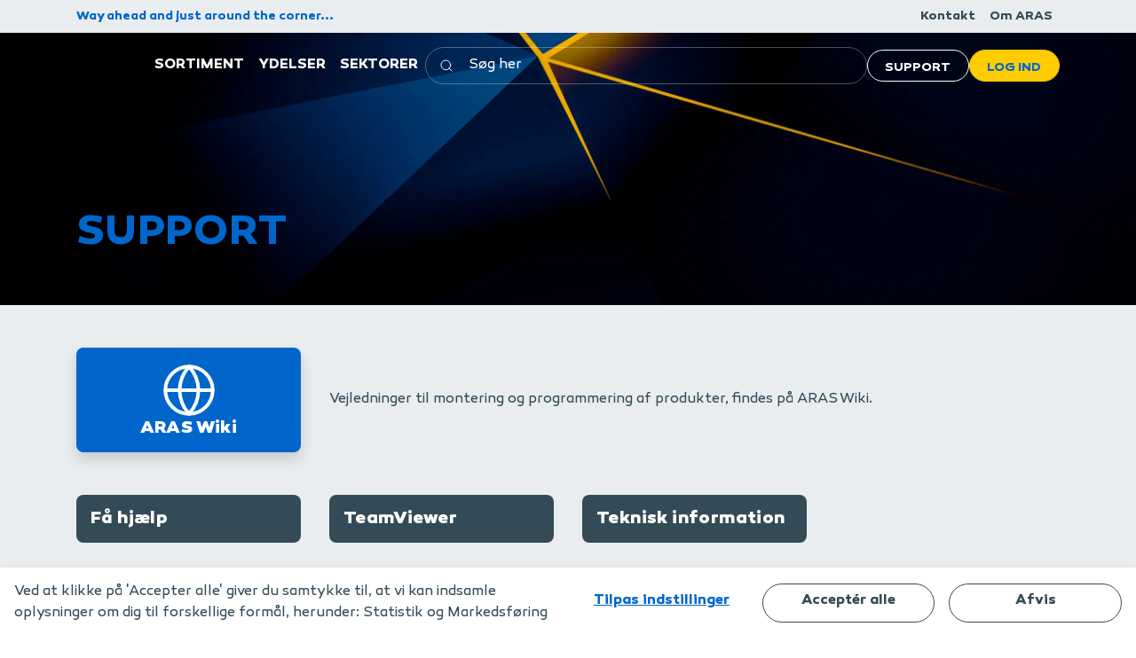

--- FILE ---
content_type: text/html
request_url: https://www.aras.dk/hjem-b2b/support
body_size: 16472
content:
    <script async src="https://cdn.lordicon.com/lordicon.js"></script>
    <!doctype html>
    <html lang="da">
    <head>
        <!-- v1.26.6
 -->
        <meta charset="utf-8">
        <meta name="viewport" content="height=device-height, width=device-width, initial-scale=1.0">
        <link rel="shortcut icon" href="/Files/Images/Logos/favicon.png">
        <link rel="apple-touch-icon" href="/Files/Images/Logos/apple-touch-icon.png">
        <base href="https://www.aras.dk/">
<meta property="og:description" content="">
<meta name="google-site-verification" content="XJfn_y1nNq5JuFZMeWJDS32VUU6vqYyZUKkyCkGAJxI">
<meta property="og:type" content="website">
<meta property="og:url" content="https://www.aras.dkhttps://www.aras.dk/hjem-b2b/support">
<meta property="og:site_name" content="ARAS Security">
<meta property="og:title" content="Support | ARAS Security A/S">
                        <link rel="alternate" hreflang="da-dk" href="https://www.aras.dk/hjem-b2b/support">
                            <link rel="alternate" hreflang="da" href="https://www.aras.dk/hjem-b2b/support">
                        <link rel="alternate" hreflang="en-gb" href="https://en.aras.flexmedia.dk/hjem-b2b/support">
                            <link rel="alternate" hreflang="en" href="https://en.aras.flexmedia.dk/hjem-b2b/support">
                        <link rel="alternate" hreflang="sv-se" href="https://se.aras.flexmedia.dk/hjem-b2b/support">
                            <link rel="alternate" hreflang="sv" href="https://se.aras.flexmedia.dk/hjem-b2b/support">
        <title>Support | ARAS Security A/S</title>
        <link href="/Files/Templates/Designs/Swift/Assets/css/styles.css?638630435500000000" rel="stylesheet" media="all" type="text/css">
        <link href="/Files/Templates/Designs/Swift/Assets/css/custom.css?639020739110000000" rel="stylesheet" media="all" type="text/css">
            <style>
                @media ( min-width: 1600px ) {
                    .container-xxl,
                    .container-xl,
                    .container-lg,
                    .container-md,
                    .container-sm,
                    .container {
                        max-width: 1520px;
                    }
                }
            </style>
        <link href="/Files/Templates/Designs/Swift/_parsed/Swift_css/Swift_styles_7.min.css?638757440274570000" rel="stylesheet" media="all" type="text/css" data-last-modified-content="21-02-2025 14:13:47">
        <script src="/Files/Templates/Designs/Swift/Assets/js/scripts.js?638778942830000000"></script>
        <script src="/Files/Templates/Designs/Swift/Assets/js/custom.js?638678005327262646"></script>
        <script type="module">
            swift.Scroll.hideHeadersOnScroll();
            swift.Scroll.handleAlternativeTheme();
            //Only load if AOS
            const aosColumns = document.querySelectorAll('[data-aos]');
            if (aosColumns.length > 0) {
                swift.AssetLoader.Load('/Files/Templates/Designs/Swift/Assets/js/aos.js?638778942830000000', 'js');
                document.addEventListener('load.swift.assetloader', function () {
                    AOS.init({ duration: 400, delay: 100, easing: 'ease-in-out', mirror: false, disable: window.matchMedia('(prefers-reduced-motion: reduce)') });
                });
            }
        </script>
        <script>
                window.dataLayer = window.dataLayer || [];
                function gtag() { dataLayer.push(arguments); }
        </script>
            <script>
                gtag('consent', 'default', {
                    'ad_storage': 'denied',
                    'ad_user_data': 'denied',
                    'ad_personalization': 'denied',
                    'analytics_storage': 'denied'
                });
            </script>
            <script>
                (function (w, d, s, l, i) {
                    w[l] = w[l] || []; w[l].push({
                        'gtm.start':
                            new Date().getTime(), event: 'gtm.js'
                    }); var f = d.getElementsByTagName(s)[0],
                        j = d.createElement(s), dl = l != 'dataLayer' ? '&l=' + l : ''; j.async = true; j.src =
                            'https://www.googletagmanager.com/gtm.js?id=' + i + dl; f.parentNode.insertBefore(j, f);
                })(window, document, 'script', 'dataLayer', 'GTM-MWV22GVQ');
            </script>
    </head>
    <body class="brand  theme light" id="page5025">
            <header class="page-header fixed-top top-0" id="page-header-desktop">
		<div class="py-0 theme-animated   theme theme-gray js-hide-on-scroll  item_swift_3columnsflex" data-main-theme=" theme theme-gray" data-alternative-theme=" theme theme-gray" data-swift-gridrow>
			<div class="container-xl">
				<div class="d-flex flex-row gap-1 gap-md-4 gap-lg-5 align-items-center">
					<div class="col flex-grow-1">
	<div class="py-2 fs-7 text-start theme light-accenttransparent  item_swift_textbanner">
		<div id="14215" class="user-select-none" style="scroll-margin-top:var(--header-height,150px)"></div>
<b>Way ahead and just around the corner...</b>	</div>
					</div>
					<div class="col flex-grow-0">
					</div>
					<div class="col flex-grow-0">
<div class="nav-wrapper item_swift_navigation">
<nav class="d-flex py-0 flex-row justify-content-end text-end">
	<ul class="nav flex-nowrap flex-row">
				<li class="nav-item">
						<a href="/kontakt" class="p-2 nav-link text-nowrap text-decoration-underline-hover fs-7 fw-bold text-regular"   id="Navigation_Page_Desktop_4962_13350">
						<span>Kontakt</span>
						</a>
                </li>
				<li class="nav-item">
						<a href="/om-aras" class="p-2 nav-link text-nowrap text-decoration-underline-hover fs-7 fw-bold text-regular"   id="Navigation_Page_Desktop_4888_13350">
						<span>Om ARAS</span>
						</a>
                </li>
	</ul>
</nav>
</div>
					</div>
				</div>
			</div>
		</div>
		<div class="py-3 theme-animated  theme dark-transparent  item_swift_5columnsflex" data-main-theme=" theme light" data-alternative-theme=" theme dark-transparent" data-swift-gridrow>
			<div class="container-xl">
				<div class="d-flex flex-row gap-3 gap-md-4 gap-lg-5 align-items-center">
					<div class="col flex-grow-0">
<figure class="m-0 d-flex justify-content-start item_swift_logo">
	<div id="14364" class="user-select-none" style="scroll-margin-top:var(--header-height,150px)"></div>
		<a href="/hjem" class="text-decoration-none" aria-label="ARAS Security">
			<div class="icon-auto" style="width: 80px">
				<?xml version="1.0" encoding="UTF-8"?>
<svg id="Laag_1" xmlns="http://www.w3.org/2000/svg" version="1.1" viewBox="0 0 246.8 257.9">
  <!-- Generator: Adobe Illustrator 29.0.1, SVG Export Plug-In . SVG Version: 2.1.0 Build 192)  -->
  <defs>
    <style>
      .st0 {
        fill: #fc0;
      }
      .st1 {
        fill: #06c;
      }
    </style>
  </defs>
  <path class="st1" d="M35.5,257.5c0-7.6-.2-15.2-.3-22.9,5.5,0,11-.1,16.5-.2,0,1.2,0,2.4,0,3.7-4.2,0-8.3.1-12.5.1,0,2,0,3.9,0,5.9,3.7,0,7.3,0,11.1-.1,0,1.3,0,2.5,0,3.8-3.7,0-7.4,0-11.1.1,0,2,0,3.9,0,5.9,4.2,0,8.3-.1,12.5-.1,0,1.3,0,2.5,0,3.7-5.5,0-11,.1-16.5.2h0Z"/>
  <path class="st1" d="M17.9,235.4c-.4,1.3-.7,2.4-1,3.6-1.5-.3-2.9-.7-4.3-.9-1.8-.3-3.5-.5-5.3-.1-1.6.4-2.5,1.3-2.5,2.7,0,.9.3,1.7,1.2,2.1,1.3.5,2.6.8,3.9,1.2,1.6.4,3.3.8,4.9,1.3,2.3.8,3.8,2.4,3.9,4.9.2,2.6-.7,4.8-3,6.2-1.5,1-3.3,1.4-5.1,1.5-3.5.2-7-.4-10.3-1.6,0,0-.2,0-.3-.1.3-1.2.6-2.4.9-3.7,1.2.3,2.3.7,3.5,1,2.2.6,4.5.9,6.8.6.7-.1,1.4-.3,2.1-.6,1.9-1,1.9-3.4,0-4.4-1.1-.6-2.3-.8-3.5-1.1-1.6-.4-3.3-.7-4.9-1.2-.9-.3-1.8-.7-2.5-1.4-2-1.7-2.2-4-1.5-6.3.8-2.6,2.8-3.8,5.3-4.4,2.6-.7,5.3-.4,7.9,0,1.3.2,2.5.6,3.8.9h0Z"/>
  <path class="st1" d="M101.9,234.4c1.3,0,2.6,0,4,0v.7c0,4.2,0,8.5.2,12.7,0,1.5.4,2.9,1.4,4.2.8,1,1.8,1.5,3,1.8,1.6.4,3.1.3,4.6-.3,2.6-1.1,3.5-3.3,3.5-5.9,0-4.2,0-8.3-.1-12.5v-.8c1.3,0,2.6,0,4,0,0,.2,0,.3,0,.5,0,4.4.2,8.7.2,13.1,0,3.5-1.3,6.4-4.3,8.4-2.2,1.4-4.7,1.7-7.2,1.5-1.9-.2-3.8-.7-5.3-1.9-2.3-1.8-3.5-4.1-3.6-6.9-.2-4.7-.2-9.4-.2-14.1,0,0,0-.1,0-.3h0Z"/>
  <path class="st1" d="M87,234.9c-.2,1.3-.5,2.5-.7,3.8-1.4-.2-2.7-.5-4.1-.6-2.4-.3-4.8-.3-7,.7-2.9,1.3-4.3,3.6-4.4,6.7,0,2.4.5,4.5,2.2,6.2,1.4,1.4,3.2,2.2,5.2,2.3,2.7.2,5.3-.4,7.9-.9.1,0,.2,0,.3,0,0,0,.1,0,.2,0,.2,1.1.5,2.3.8,3.5-1.5.3-2.9.7-4.3.9-2.8.5-5.5.6-8.2-.2-4.8-1.3-8.1-5.4-8.3-10.3,0-1.8,0-3.5.6-5.2,1.4-4,4.3-6.4,8.4-7.4,3.1-.8,6.3-.5,9.4,0,.7.1,1.4.3,2.1.4h0Z"/>
  <path class="st1" d="M246.8,234.4c-.5.8-.9,1.4-1.2,2.1-2.6,4.2-5.2,8.5-7.7,12.8-.2.3-.3.7-.3,1.1,0,2.1,0,4.3,0,6.4v.7c-1.4,0-2.7,0-4.1,0v-.7c0-2,0-4.1,0-6.1,0-.6-.2-1.2-.5-1.7-3-4.6-5.9-9.1-8.9-13.7-.1-.2-.2-.3-.4-.6,1.5,0,2.9,0,4.4,0,.2,0,.4.3.5.4,2.1,3.3,4.3,6.5,6.4,9.8.1.2.2.3.4.6.1-.2.3-.4.4-.6,2.1-3.3,4.1-6.6,6.2-10,.2-.4.5-.5.9-.5,1.3,0,2.5,0,3.9,0h0Z"/>
  <path class="st1" d="M201.1,238.3c-2.9,0-5.6,0-8.4.1,0-1.3,0-2.5,0-3.7,6.9,0,13.8-.2,20.7-.3,0,1.2,0,2.4,0,3.7-2.8,0-5.5,0-8.3.1,0,6.4.2,12.8.2,19.1-1.4,0-2.7,0-4,0,0-6.3-.2-12.7-.2-19.2h0Z"/>
  <path class="st1" d="M178.9,257.3c-1.3,0-2.6,0-3.9,0,0-7.6-.2-15.2-.3-22.9,1.3,0,2.6,0,3.9,0,0,7.6.2,15.2.3,22.9h0Z"/>
  <path class="st1" d="M151.9,249c.1,0,.2-.1.3-.2,3.1-1.6,4.5-4.2,4.2-7.7-.2-2.1-1.1-3.9-2.8-5.1-1.5-1.1-3.2-1.6-4.9-1.6-2.6,0-5.3,0-7.9.1-.6,0-1.3,0-1.9.1,0,7.7.2,15.3.3,22.9,1.3,0,2.6,0,4,0,0-2.5,0-4.9,0-7.4,1.4,0,2.8,0,4.1,0,.6,0,.9.1,1.2.6,1.1,1.6,2.2,3.1,3.3,4.7.5.7.8,1.6,1.5,1.9.7.3,1.7,0,2.5,0,.8,0,1.5,0,2.4,0-2.1-2.9-4.1-5.6-6.2-8.3h0ZM150.8,245.4c-.5.4-1.2.7-1.8.8-2,.1-4,0-6,.1,0-2.7,0-5.5-.1-8.3,2.3,0,4.6-.4,6.9.2,1.6.4,2.6,1.5,2.7,3.2.2,1.7-.4,3.1-1.7,4Z"/>
  <g>
    <path class="st1" d="M110,196.5c4.5,6.6,9.1,13.2,13.7,19.9h-.8c-5.1,0-10.2,0-15.2,0-.5,0-.8-.2-1.1-.6-3.2-5.1-6.5-10.1-9.7-15.1-.3-.5-.6-.6-1.2-.6-2.6,0-5.2,0-7.7,0h-.8v16.3h-14v-57c.2,0,.5,0,.8,0,7.2-.2,14.4-.4,21.7-.5,4.5,0,8.9.5,13,2.2,6.5,2.7,10.2,7.7,11.2,14.6.5,3.3.3,6.6-.7,9.8-1.3,4.3-3.9,7.6-7.7,10.1-.4.3-.8.6-1.3.9h0ZM87.1,188.1c.2,0,.3,0,.5,0,3.2,0,6.4,0,9.7,0,5.7-.2,9.4-4.9,8.5-10.5-.3-1.5-.8-2.9-2-4-1.8-1.7-4-2.4-6.3-2.4-3.4-.1-6.8,0-10.2,0,0,0,0,0-.2,0v16.9h0Z"/>
    <path class="st1" d="M245.5,162.4c-1,4.1-2,8.1-3,12.1-2-.5-3.9-1.1-5.8-1.5-4.5-1.1-9.1-2.1-13.7-2.1-1.9,0-3.9,0-5.7.8-2.6,1.1-3.7,4.3-2,6.4.5.6,1.2,1.1,2,1.4,2.3.8,4.6,1.5,7,2,4.2.9,8.4,1.7,12.4,3.4,2.8,1.1,5.3,2.7,7.2,5.1,1.6,2,2.5,4.4,2.8,6.9.5,4.9-.3,9.6-3.6,13.5-2.5,3-5.8,4.8-9.5,5.9-4.4,1.3-8.8,1.6-13.3,1.3-7.5-.4-14.7-2-21.8-4.6-.3-.1-.5-.2-.9-.3,1.1-4.1,2.1-8.2,3.2-12.4.3.1.6.2.8.3,5.7,2.1,11.5,3.7,17.6,4.3,3,.3,6.1.5,9-.4,2.8-.8,4.1-3.1,3.3-5.6-.4-1.2-1.2-1.9-2.2-2.4-2-1.1-4.2-1.6-6.4-2.1-4.1-1-8.2-1.9-12.3-3.1-2.4-.7-4.6-1.8-6.5-3.4-2.8-2.3-4.3-5.4-4.7-9-.5-4.7.4-9.1,3.4-12.8,2-2.5,4.6-4.2,7.6-5.4,4.8-2,9.9-2.3,15-2.1,6.6.3,13,1.5,19.3,3.5.3.1.6.2,1,.3h0Z"/>
    <polygon class="st1" points="52.3 216.5 46.7 206.7 31.8 206.7 39.2 193.7 33.6 184 15 216.5 0 216.5 33.6 157.9 67.3 216.5 52.3 216.5"/>
    <polygon class="st1" points="179.7 216.5 174.1 206.7 159.2 206.7 166.6 193.7 161 184 142.4 216.5 127.4 216.5 161 157.9 194.7 216.5 179.7 216.5"/>
  </g>
  <polygon class="st0" points="124.3 0 106.2 31.6 42.8 142 79.1 142 124.3 63.1 138 86.8 169.8 142 206.1 142 124.3 0"/>
  <polygon class="st1" points="119.9 118.3 156.1 118.3 138 86.8 119.9 118.3"/>
</svg>
			</div>
		</a>
</figure>
					</div>
					<div class="col flex-grow-0">
<div class="nav-wrapper megamenu-wrapper item_swift_menurelatedcontent" id="Menu_14367">
	<nav class="d-flex gap-2 justify-content-start text-start">
			<div class="nav-item  position-static">
					<a class="nav-link p-2 fw-bold text-uppercase hover-underline-animation-center" href="/sortiment"  >
						<span class="text-wrap-nowrap">Sortiment</span>
					</a>
			</div>
			<div class="nav-item  position-static">
					<a class="nav-link p-2 fw-bold text-uppercase hover-underline-animation-center" href="/ydelser-1"  >
						<span class="text-wrap-nowrap">Ydelser</span>
					</a>
			</div>
			<div class="nav-item  ">
					<a class="nav-link p-2 fw-bold text-uppercase hover-underline-animation-center" href="/sektorer"  >
						<span class="text-wrap-nowrap">Sektorer</span>
					</a>
			</div>
	</nav>
</div>
<script type="module">
	swift.Menu.setMenuContentOffset('Menu_14367');
</script>
					</div>
					<div class="col flex-grow-1">
<div class="d-flex align-items-center h-100 my-auto search-modal field justify-content-center  item_swift_searchfield">
		<div class="js-async-fetch-placeholder" style="width: 100%">
			<div class="dropdown js-type-ahead-dropdown type-ahead-dropdown">
				<form method="get"
					  action="/shop"
					  data-search-results-page="4939"
					  data-product-details-page="/shop"
					  data-product-list-page="/shop"
					  data-search-layout="field"
					  class="js-suggest-form suggest-form mb-0">
					<input type="hidden" class="js-type-ahead-parameter">
					<input type="hidden" name="redirect" value="false">
					<input type="hidden" name="SearchLayout" value="field">
					<label for="searchField_14365" class="visually-hidden">Søg her</label>
					<span class="position-absolute top-0 icon-2 px-3 d-flex align-items-center h-100 search-icon">
						<svg xmlns="http://www.w3.org/2000/svg" width="24" height="24" viewBox="0 0 24 24" fill="none" stroke="currentColor" stroke-width="1.5" stroke-linecap="round" stroke-linejoin="round" class="feather feather-search"><circle cx="11" cy="11" r="8"></circle><line x1="21" y1="21" x2="16.65" y2="16.65"></line></svg>
					</span>
					<input id="searchField_14365"
						   class="form-control js-type-ahead-field type-ahead-field py-2 ps-5 pe-3"
						   type="search"
						   placeholder="Søg her"
						   autocomplete="off"
						   maxlength="255"
						   name="q"
						   value=""
						   data-original=""
						   onfocus="swift.Typeahead.init()">
					<button type="button"
							onclick="var f = document.getElementById('searchField_14365'); f.value = ''; f.focus();"
							class="btn h-100 icon-2 reset-search"
							aria-label="Ryd søgning"
							style="opacity: 0; position: absolute; top: 0; right: 0; visibility: hidden;">
						<svg xmlns="http://www.w3.org/2000/svg" width="24" height="24" viewBox="0 0 24 24" fill="none" stroke="currentColor" stroke-width="1.5" stroke-linecap="round" stroke-linejoin="round" class="feather feather-x"><line x1="18" y1="6" x2="6" y2="18"></line><line x1="6" y1="6" x2="18" y2="18"></line></svg>
					</button>
				</form>
				<ul class="dropdown-menu w-100 js-type-ahead-menu type-ahead-menu"></ul>
			</div>
		</div>
</div>
					</div>
					<div class="col flex-grow-0">
	<div id="15289" class="user-select-none" style="scroll-margin-top:var(--header-height,150px)"></div>
	<div class="d-flex justify-content-end">
		<div class="d-flex gap-3">
				<a href="/hjem-b2b/support"   class="text-nowrap btn btn-sm btn-secondary">SUPPORT</a>
		</div>
	</div>
					</div>
					<div class="col flex-grow-0">
	<div id="14366" class="user-select-none" style="scroll-margin-top:var(--header-height,150px)"></div>
	<div class="d-flex justify-content-end">
		<div class="d-flex gap-3">
				<a href="/log-ind/log-ind"   class="text-nowrap btn btn-sm btn-secondary theme light-accenttransparent">LOG IND</a>
		</div>
	</div>
					</div>
				</div>
			</div>
		</div>
            </header>
        <div data-intersect></div>
        <main id="content" >
		<div class=" item_swift_articlelistpage" >
				<form hx-get="/hjem-b2b/support" hx-select="#content" hx-target="#content" hx-swap="outerHTML" hx-trigger="change" hx-headers='{"feed": "true"}' hx-push-url="true" hx-indicator="#ArticleFacetForm" id="ArticleFacetForm">
		<div class="py-4 py-lg-5 background-parallax item_swift_1columnfull" style="background-image:linear-gradient(0deg,rgba(var(--swift-foreground-color-rgb),0.00), rgba(var(--swift-background-color-rgb),0.00)),url(/Admin/Public/GetImage.ashx?image=/Files/Images/Layout/background%20image.png&width=2600&format=webp&compression=75);background-position:50% 50%;background-repeat:no-repeat;background-size:cover;" data-swift-gridrow>
			<div class="container-xl">
				<div class="grid grid-1">
					<div class="g-col" data-col-size="12"  style="--bs-columns:12">
<div class="h-100 d-flex position-relative align-items-end justify-content-start theme light-accenttransparent item_swift_textadvanced">
	<div id="14286" class="user-select-none position-absolute top-0"  style="scroll-margin-top: var(--header-height, 150px)"></div>
	<div class="d-inline-flex flex-column text-start pt-lg-8 pt-8 ">
<h2 class="display-5 text-inherit opacity-100">Support</h2>
	</div>
</div>
					</div>
				</div>
			</div>
		</div>
		<div class="pt-4 pt-lg-5 pb-lg-0 theme theme-gray  item_swift_2columns_3-9"   data-swift-gridrow>
			<div class="container-xl">
				<div class="grid grid-1 grid-lg-4 gap-4 gap-lg-4">
					<div class="g-col order-first order-lg-0" data-col-size="3"  style="--bs-columns:12">
<div class="h-100 p-3 p-md-3 theme theme-blue p-4 rounded-4 shadow m-auto position-relative overflow-hidden item_swift_feature">
	<div id="15282" class="user-select-none" style="scroll-margin-top:var(--header-height,150px)"></div>
		<a href="https://araswiki.com/" class="text-decoration-none d-block h-100" target="_blank" rel="noopener">
			<div class="d-flex flex-column gap-3 text-center mb-0-last-child">
<div class="">
							<div class="icon-auto text-inherit opacity-100" style="height: 64px; width: 64px;"><svg xmlns="http://www.w3.org/2000/svg" width="24" height="24" viewBox="0 0 24 24" fill="none" stroke="currentColor" stroke-width="1.5" stroke-linecap="round" stroke-linejoin="round" class="feather feather-globe"><circle cx="12" cy="12" r="10"></circle><line x1="2" y1="12" x2="22" y2="12"></line><path d="M12 2a15.3 15.3 0 0 1 4 10 15.3 15.3 0 0 1-4 10 15.3 15.3 0 0 1-4-10 15.3 15.3 0 0 1 4-10z"></path></svg></div>
					</div>
					<div class="mb-0-last-child">
<h2 class="h5 text-inherit opacity-100 m-0">ARAS Wiki</h2>
					</div>
			</div>
	</a>
</div>
					</div>
					<div class="g-col g-col-lg-3 " data-col-size="9"  style="--bs-columns:12">
<div class="h-100 d-flex position-relative align-items-center justify-content-start item_swift_textadvanced">
	<div id="15283" class="user-select-none position-absolute top-0"  style="scroll-margin-top: var(--header-height, 150px)"></div>
	<div class="d-inline-flex flex-column text-start  ">
<div class="fs-6 text-inherit opacity-100 mb-lg-4 mb-3 mb-0-last-child mt-3"><p></p><p>Vejledninger til montering og programmering af produkter, findes på ARAS Wiki.</p></div>
	</div>
</div>
					</div>
				</div>
			</div>
		</div>
	<div class="py-4 py-lg-5 theme theme-gray  item_swift_2columns_9-3" style="background-image:linear-gradient(0deg,rgba(var(--swift-foreground-color-rgb),0.00), rgba(var(--swift-background-color-rgb),0.00)),url(/Admin/Public/GetImage.ashx?image=&width=2600&format=webp&compression=75);background-position:50% 50%;background-repeat:no-repeat;background-size:initial;" data-swift-gridrow>
		<div class="container-xl">
			<div class="grid grid-1 grid-lg-4 gap-4 gap-lg-4">
				<div class="g-col g-col-lg-3 order-first order-lg-0" data-col-size="9"  style="--bs-columns:12">
	<div class="h-100 item_swift_articlelist">
		<div id="14520" class="user-select-none" style="scroll-margin-top:var(--header-height,150px)"></div>
<div class="article-list grid gap-4 grid-1 grid-md-3">			<article class="card border-0  theme dark rounded-4 overflow-hidden lift shadow-hover" itemscope itemtype="https://schema.org/CreativeWork" style="background-color: var(--swift-background-color)">
					<div class="col d-flex flex-column p-3">
						<div class="card-body p-0 d-flex flex-column gap-2">
									<a class="text-decoration-none text-decoration-underline-hover" href="/hjem-b2b/support/diverse/faa-hjaelp">
										<h3 class="h5 mb-0" itemprop="headline">Få hjælp</h3>
									</a>
						</div>
					</div>
			</article>
			<article class="card border-0  theme dark rounded-4 overflow-hidden lift shadow-hover" itemscope itemtype="https://schema.org/CreativeWork" style="background-color: var(--swift-background-color)">
					<div class="col d-flex flex-column p-3">
						<div class="card-body p-0 d-flex flex-column gap-2">
									<a class="text-decoration-none text-decoration-underline-hover" href="/hjem-b2b/support/diverse/teamviewer">
										<h3 class="h5 mb-0" itemprop="headline">TeamViewer</h3>
									</a>
						</div>
					</div>
			</article>
			<article class="card border-0  theme dark rounded-4 overflow-hidden lift shadow-hover" itemscope itemtype="https://schema.org/CreativeWork" style="background-color: var(--swift-background-color)">
					<div class="col d-flex flex-column p-3">
						<div class="card-body p-0 d-flex flex-column gap-2">
									<a class="text-decoration-none text-decoration-underline-hover" href="/hjem-b2b/support/diverse/teknisk-information">
										<h3 class="h5 mb-0" itemprop="headline">Teknisk information</h3>
									</a>
						</div>
					</div>
			</article>
			<article class="card border-0  theme dark rounded-4 overflow-hidden lift shadow-hover" itemscope itemtype="https://schema.org/CreativeWork" style="background-color: var(--swift-background-color)">
					<div class="col d-flex flex-column p-3">
						<div class="card-body p-0 d-flex flex-column gap-2">
									<a class="text-decoration-none text-decoration-underline-hover" href="/hjem-b2b/support/diverse/akuthjaelp">
										<h3 class="h5 mb-0" itemprop="headline">Akuthjælp</h3>
									</a>
						</div>
					</div>
			</article>
			<article class="card border-0  theme dark rounded-4 overflow-hidden lift shadow-hover" itemscope itemtype="https://schema.org/CreativeWork" style="background-color: var(--swift-background-color)">
					<div class="col d-flex flex-column p-3">
						<div class="card-body p-0 d-flex flex-column gap-2">
									<a class="text-decoration-none text-decoration-underline-hover" href="/hjem-b2b/support/diverse/rma">
										<h3 class="h5 mb-0" itemprop="headline">RMA</h3>
									</a>
						</div>
					</div>
			</article>
			<article class="card border-0  theme dark rounded-4 overflow-hidden lift shadow-hover" itemscope itemtype="https://schema.org/CreativeWork" style="background-color: var(--swift-background-color)">
					<div class="col d-flex flex-column p-3">
						<div class="card-body p-0 d-flex flex-column gap-2">
									<a class="text-decoration-none text-decoration-underline-hover" href="/hjem-b2b/support/diverse/kurser">
										<h3 class="h5 mb-0" itemprop="headline">Kurser</h3>
									</a>
						</div>
					</div>
			</article>
		<div class="htmx-indicator" aria-hidden="true" aria-disabled="true" aria-label="loading">
			<div class="card placeholder-glow rounded-4 overflow-hidden flex-lg-row" style="background-color: var(--swift-background-color); border: 1px solid rgba(var(--swift-foreground-color-rgb), 0.2);">
				<div class="col col-lg-5 placeholder">
					<div class="" style="--bs-aspect-ratio: 56%"></div>
				</div>
				<div class="col d-flex flex-column">
					<div class="card-body">
						<div class="mb-2">
							<span class="placeholder col-2"></span>
						</div>
						<div class="h5 card-title">
							<span class="placeholder col-6"></span>
							<span class="placeholder col-2"></span>
						</div>
						<p class="card-text">
							<span class="placeholder placeholder-sm col-2"></span>
							<span class="placeholder placeholder-sm col-4"></span>
							<span class="placeholder placeholder-sm col-4"></span>
							<span class="placeholder placeholder-sm col-3"></span>
							<span class="placeholder placeholder-sm col-6"></span>
							<span class="placeholder placeholder-sm col-3"></span>
						</p>
					</div>
					<div class="card-footer">
						<div class="d-flex justify-content-between">
							<span class="placeholder placeholder-sm col-2"></span>
							<span class="placeholder placeholder-sm col-2"></span>
						</div>
					</div>
				</div>
			</div>
		</div>
		<div class="htmx-indicator" aria-hidden="true" aria-disabled="true" aria-label="loading">
			<div class="card placeholder-glow rounded-4 overflow-hidden flex-lg-row" style="background-color: var(--swift-background-color); border: 1px solid rgba(var(--swift-foreground-color-rgb), 0.2);">
				<div class="col col-lg-5 placeholder">
					<div class="" style="--bs-aspect-ratio: 56%"></div>
				</div>
				<div class="col d-flex flex-column">
					<div class="card-body">
						<div class="mb-2">
							<span class="placeholder col-2"></span>
						</div>
						<div class="h5 card-title">
							<span class="placeholder col-6"></span>
							<span class="placeholder col-2"></span>
						</div>
						<p class="card-text">
							<span class="placeholder placeholder-sm col-2"></span>
							<span class="placeholder placeholder-sm col-4"></span>
							<span class="placeholder placeholder-sm col-4"></span>
							<span class="placeholder placeholder-sm col-3"></span>
							<span class="placeholder placeholder-sm col-6"></span>
							<span class="placeholder placeholder-sm col-3"></span>
						</p>
					</div>
					<div class="card-footer">
						<div class="d-flex justify-content-between">
							<span class="placeholder placeholder-sm col-2"></span>
							<span class="placeholder placeholder-sm col-2"></span>
						</div>
					</div>
				</div>
			</div>
		</div>
		<div class="htmx-indicator" aria-hidden="true" aria-disabled="true" aria-label="loading">
			<div class="card placeholder-glow rounded-4 overflow-hidden flex-lg-row" style="background-color: var(--swift-background-color); border: 1px solid rgba(var(--swift-foreground-color-rgb), 0.2);">
				<div class="col col-lg-5 placeholder">
					<div class="" style="--bs-aspect-ratio: 56%"></div>
				</div>
				<div class="col d-flex flex-column">
					<div class="card-body">
						<div class="mb-2">
							<span class="placeholder col-2"></span>
						</div>
						<div class="h5 card-title">
							<span class="placeholder col-6"></span>
							<span class="placeholder col-2"></span>
						</div>
						<p class="card-text">
							<span class="placeholder placeholder-sm col-2"></span>
							<span class="placeholder placeholder-sm col-4"></span>
							<span class="placeholder placeholder-sm col-4"></span>
							<span class="placeholder placeholder-sm col-3"></span>
							<span class="placeholder placeholder-sm col-6"></span>
							<span class="placeholder placeholder-sm col-3"></span>
						</p>
					</div>
					<div class="card-footer">
						<div class="d-flex justify-content-between">
							<span class="placeholder placeholder-sm col-2"></span>
							<span class="placeholder placeholder-sm col-2"></span>
						</div>
					</div>
				</div>
			</div>
		</div>
		<div class="htmx-indicator" aria-hidden="true" aria-disabled="true" aria-label="loading">
			<div class="card placeholder-glow rounded-4 overflow-hidden flex-lg-row" style="background-color: var(--swift-background-color); border: 1px solid rgba(var(--swift-foreground-color-rgb), 0.2);">
				<div class="col col-lg-5 placeholder">
					<div class="" style="--bs-aspect-ratio: 56%"></div>
				</div>
				<div class="col d-flex flex-column">
					<div class="card-body">
						<div class="mb-2">
							<span class="placeholder col-2"></span>
						</div>
						<div class="h5 card-title">
							<span class="placeholder col-6"></span>
							<span class="placeholder col-2"></span>
						</div>
						<p class="card-text">
							<span class="placeholder placeholder-sm col-2"></span>
							<span class="placeholder placeholder-sm col-4"></span>
							<span class="placeholder placeholder-sm col-4"></span>
							<span class="placeholder placeholder-sm col-3"></span>
							<span class="placeholder placeholder-sm col-6"></span>
							<span class="placeholder placeholder-sm col-3"></span>
						</p>
					</div>
					<div class="card-footer">
						<div class="d-flex justify-content-between">
							<span class="placeholder placeholder-sm col-2"></span>
							<span class="placeholder placeholder-sm col-2"></span>
						</div>
					</div>
				</div>
			</div>
		</div>
		<div class="htmx-indicator" aria-hidden="true" aria-disabled="true" aria-label="loading">
			<div class="card placeholder-glow rounded-4 overflow-hidden flex-lg-row" style="background-color: var(--swift-background-color); border: 1px solid rgba(var(--swift-foreground-color-rgb), 0.2);">
				<div class="col col-lg-5 placeholder">
					<div class="" style="--bs-aspect-ratio: 56%"></div>
				</div>
				<div class="col d-flex flex-column">
					<div class="card-body">
						<div class="mb-2">
							<span class="placeholder col-2"></span>
						</div>
						<div class="h5 card-title">
							<span class="placeholder col-6"></span>
							<span class="placeholder col-2"></span>
						</div>
						<p class="card-text">
							<span class="placeholder placeholder-sm col-2"></span>
							<span class="placeholder placeholder-sm col-4"></span>
							<span class="placeholder placeholder-sm col-4"></span>
							<span class="placeholder placeholder-sm col-3"></span>
							<span class="placeholder placeholder-sm col-6"></span>
							<span class="placeholder placeholder-sm col-3"></span>
						</p>
					</div>
					<div class="card-footer">
						<div class="d-flex justify-content-between">
							<span class="placeholder placeholder-sm col-2"></span>
							<span class="placeholder placeholder-sm col-2"></span>
						</div>
					</div>
				</div>
			</div>
		</div>
		<div class="htmx-indicator" aria-hidden="true" aria-disabled="true" aria-label="loading">
			<div class="card placeholder-glow rounded-4 overflow-hidden flex-lg-row" style="background-color: var(--swift-background-color); border: 1px solid rgba(var(--swift-foreground-color-rgb), 0.2);">
				<div class="col col-lg-5 placeholder">
					<div class="" style="--bs-aspect-ratio: 56%"></div>
				</div>
				<div class="col d-flex flex-column">
					<div class="card-body">
						<div class="mb-2">
							<span class="placeholder col-2"></span>
						</div>
						<div class="h5 card-title">
							<span class="placeholder col-6"></span>
							<span class="placeholder col-2"></span>
						</div>
						<p class="card-text">
							<span class="placeholder placeholder-sm col-2"></span>
							<span class="placeholder placeholder-sm col-4"></span>
							<span class="placeholder placeholder-sm col-4"></span>
							<span class="placeholder placeholder-sm col-3"></span>
							<span class="placeholder placeholder-sm col-6"></span>
							<span class="placeholder placeholder-sm col-3"></span>
						</p>
					</div>
					<div class="card-footer">
						<div class="d-flex justify-content-between">
							<span class="placeholder placeholder-sm col-2"></span>
							<span class="placeholder placeholder-sm col-2"></span>
						</div>
					</div>
				</div>
			</div>
		</div>
</div>
	</div>
				</div>
				<div class="g-col " data-col-size="3"  style="--bs-columns:12">
				</div>
			</div>
		</div>
	</div>
				</form>
				<script type="module" src="/Files/Templates/Designs/Swift/Assets/js/htmx.js"></script>
				<script type="module">
					document.addEventListener('htmx:confirm', (event) => {
						let filters = event.detail.elt.querySelectorAll('select');
						for (var i = 0; i < filters.length; i++) {
							let input = filters[i];
							if (input.name && !input.value) {
								input.name = '';
							}
						}
					});
					document.addEventListener('htmx:beforeOnLoad', (event) => {
						swift.Scroll.stopIntersectionObserver();
					});
					document.addEventListener('htmx:afterOnLoad', () => {
						swift.Scroll.hideHeadersOnScroll();
						swift.Scroll.handleAlternativeTheme();
					});
				</script>
		</div>
        </main>
            <footer class="page-footer" id="page-footer-desktop">
		<div class="py-5 theme-animated  theme black  item_swift_5columnsflex" data-main-theme=" theme black" data-alternative-theme=" theme black" data-swift-gridrow>
			<div class="container-xl">
				<div class="d-flex flex-row gap-3 align-items-center">
					<div class="col flex-grow-1">
<figure class="m-0 d-flex justify-content-start item_swift_logo">
	<div id="14432" class="user-select-none" style="scroll-margin-top:var(--header-height,150px)"></div>
		<a href="/" class="text-decoration-none" aria-label="ARAS Security A/S">
			<div class="icon-auto" style="width: 80px">
				<?xml version="1.0" encoding="UTF-8"?>
<svg id="Laag_1" xmlns="http://www.w3.org/2000/svg" version="1.1" viewBox="0 0 246.8 257.9">
  <!-- Generator: Adobe Illustrator 29.0.1, SVG Export Plug-In . SVG Version: 2.1.0 Build 192)  -->
  <defs>
    <style>
      .st0 {
        fill: #fc0;
      }
      .st1 {
        fill: #06c;
      }
    </style>
  </defs>
  <path class="st1" d="M35.5,257.5c0-7.6-.2-15.2-.3-22.9,5.5,0,11-.1,16.5-.2,0,1.2,0,2.4,0,3.7-4.2,0-8.3.1-12.5.1,0,2,0,3.9,0,5.9,3.7,0,7.3,0,11.1-.1,0,1.3,0,2.5,0,3.8-3.7,0-7.4,0-11.1.1,0,2,0,3.9,0,5.9,4.2,0,8.3-.1,12.5-.1,0,1.3,0,2.5,0,3.7-5.5,0-11,.1-16.5.2h0Z"/>
  <path class="st1" d="M17.9,235.4c-.4,1.3-.7,2.4-1,3.6-1.5-.3-2.9-.7-4.3-.9-1.8-.3-3.5-.5-5.3-.1-1.6.4-2.5,1.3-2.5,2.7,0,.9.3,1.7,1.2,2.1,1.3.5,2.6.8,3.9,1.2,1.6.4,3.3.8,4.9,1.3,2.3.8,3.8,2.4,3.9,4.9.2,2.6-.7,4.8-3,6.2-1.5,1-3.3,1.4-5.1,1.5-3.5.2-7-.4-10.3-1.6,0,0-.2,0-.3-.1.3-1.2.6-2.4.9-3.7,1.2.3,2.3.7,3.5,1,2.2.6,4.5.9,6.8.6.7-.1,1.4-.3,2.1-.6,1.9-1,1.9-3.4,0-4.4-1.1-.6-2.3-.8-3.5-1.1-1.6-.4-3.3-.7-4.9-1.2-.9-.3-1.8-.7-2.5-1.4-2-1.7-2.2-4-1.5-6.3.8-2.6,2.8-3.8,5.3-4.4,2.6-.7,5.3-.4,7.9,0,1.3.2,2.5.6,3.8.9h0Z"/>
  <path class="st1" d="M101.9,234.4c1.3,0,2.6,0,4,0v.7c0,4.2,0,8.5.2,12.7,0,1.5.4,2.9,1.4,4.2.8,1,1.8,1.5,3,1.8,1.6.4,3.1.3,4.6-.3,2.6-1.1,3.5-3.3,3.5-5.9,0-4.2,0-8.3-.1-12.5v-.8c1.3,0,2.6,0,4,0,0,.2,0,.3,0,.5,0,4.4.2,8.7.2,13.1,0,3.5-1.3,6.4-4.3,8.4-2.2,1.4-4.7,1.7-7.2,1.5-1.9-.2-3.8-.7-5.3-1.9-2.3-1.8-3.5-4.1-3.6-6.9-.2-4.7-.2-9.4-.2-14.1,0,0,0-.1,0-.3h0Z"/>
  <path class="st1" d="M87,234.9c-.2,1.3-.5,2.5-.7,3.8-1.4-.2-2.7-.5-4.1-.6-2.4-.3-4.8-.3-7,.7-2.9,1.3-4.3,3.6-4.4,6.7,0,2.4.5,4.5,2.2,6.2,1.4,1.4,3.2,2.2,5.2,2.3,2.7.2,5.3-.4,7.9-.9.1,0,.2,0,.3,0,0,0,.1,0,.2,0,.2,1.1.5,2.3.8,3.5-1.5.3-2.9.7-4.3.9-2.8.5-5.5.6-8.2-.2-4.8-1.3-8.1-5.4-8.3-10.3,0-1.8,0-3.5.6-5.2,1.4-4,4.3-6.4,8.4-7.4,3.1-.8,6.3-.5,9.4,0,.7.1,1.4.3,2.1.4h0Z"/>
  <path class="st1" d="M246.8,234.4c-.5.8-.9,1.4-1.2,2.1-2.6,4.2-5.2,8.5-7.7,12.8-.2.3-.3.7-.3,1.1,0,2.1,0,4.3,0,6.4v.7c-1.4,0-2.7,0-4.1,0v-.7c0-2,0-4.1,0-6.1,0-.6-.2-1.2-.5-1.7-3-4.6-5.9-9.1-8.9-13.7-.1-.2-.2-.3-.4-.6,1.5,0,2.9,0,4.4,0,.2,0,.4.3.5.4,2.1,3.3,4.3,6.5,6.4,9.8.1.2.2.3.4.6.1-.2.3-.4.4-.6,2.1-3.3,4.1-6.6,6.2-10,.2-.4.5-.5.9-.5,1.3,0,2.5,0,3.9,0h0Z"/>
  <path class="st1" d="M201.1,238.3c-2.9,0-5.6,0-8.4.1,0-1.3,0-2.5,0-3.7,6.9,0,13.8-.2,20.7-.3,0,1.2,0,2.4,0,3.7-2.8,0-5.5,0-8.3.1,0,6.4.2,12.8.2,19.1-1.4,0-2.7,0-4,0,0-6.3-.2-12.7-.2-19.2h0Z"/>
  <path class="st1" d="M178.9,257.3c-1.3,0-2.6,0-3.9,0,0-7.6-.2-15.2-.3-22.9,1.3,0,2.6,0,3.9,0,0,7.6.2,15.2.3,22.9h0Z"/>
  <path class="st1" d="M151.9,249c.1,0,.2-.1.3-.2,3.1-1.6,4.5-4.2,4.2-7.7-.2-2.1-1.1-3.9-2.8-5.1-1.5-1.1-3.2-1.6-4.9-1.6-2.6,0-5.3,0-7.9.1-.6,0-1.3,0-1.9.1,0,7.7.2,15.3.3,22.9,1.3,0,2.6,0,4,0,0-2.5,0-4.9,0-7.4,1.4,0,2.8,0,4.1,0,.6,0,.9.1,1.2.6,1.1,1.6,2.2,3.1,3.3,4.7.5.7.8,1.6,1.5,1.9.7.3,1.7,0,2.5,0,.8,0,1.5,0,2.4,0-2.1-2.9-4.1-5.6-6.2-8.3h0ZM150.8,245.4c-.5.4-1.2.7-1.8.8-2,.1-4,0-6,.1,0-2.7,0-5.5-.1-8.3,2.3,0,4.6-.4,6.9.2,1.6.4,2.6,1.5,2.7,3.2.2,1.7-.4,3.1-1.7,4Z"/>
  <g>
    <path class="st1" d="M110,196.5c4.5,6.6,9.1,13.2,13.7,19.9h-.8c-5.1,0-10.2,0-15.2,0-.5,0-.8-.2-1.1-.6-3.2-5.1-6.5-10.1-9.7-15.1-.3-.5-.6-.6-1.2-.6-2.6,0-5.2,0-7.7,0h-.8v16.3h-14v-57c.2,0,.5,0,.8,0,7.2-.2,14.4-.4,21.7-.5,4.5,0,8.9.5,13,2.2,6.5,2.7,10.2,7.7,11.2,14.6.5,3.3.3,6.6-.7,9.8-1.3,4.3-3.9,7.6-7.7,10.1-.4.3-.8.6-1.3.9h0ZM87.1,188.1c.2,0,.3,0,.5,0,3.2,0,6.4,0,9.7,0,5.7-.2,9.4-4.9,8.5-10.5-.3-1.5-.8-2.9-2-4-1.8-1.7-4-2.4-6.3-2.4-3.4-.1-6.8,0-10.2,0,0,0,0,0-.2,0v16.9h0Z"/>
    <path class="st1" d="M245.5,162.4c-1,4.1-2,8.1-3,12.1-2-.5-3.9-1.1-5.8-1.5-4.5-1.1-9.1-2.1-13.7-2.1-1.9,0-3.9,0-5.7.8-2.6,1.1-3.7,4.3-2,6.4.5.6,1.2,1.1,2,1.4,2.3.8,4.6,1.5,7,2,4.2.9,8.4,1.7,12.4,3.4,2.8,1.1,5.3,2.7,7.2,5.1,1.6,2,2.5,4.4,2.8,6.9.5,4.9-.3,9.6-3.6,13.5-2.5,3-5.8,4.8-9.5,5.9-4.4,1.3-8.8,1.6-13.3,1.3-7.5-.4-14.7-2-21.8-4.6-.3-.1-.5-.2-.9-.3,1.1-4.1,2.1-8.2,3.2-12.4.3.1.6.2.8.3,5.7,2.1,11.5,3.7,17.6,4.3,3,.3,6.1.5,9-.4,2.8-.8,4.1-3.1,3.3-5.6-.4-1.2-1.2-1.9-2.2-2.4-2-1.1-4.2-1.6-6.4-2.1-4.1-1-8.2-1.9-12.3-3.1-2.4-.7-4.6-1.8-6.5-3.4-2.8-2.3-4.3-5.4-4.7-9-.5-4.7.4-9.1,3.4-12.8,2-2.5,4.6-4.2,7.6-5.4,4.8-2,9.9-2.3,15-2.1,6.6.3,13,1.5,19.3,3.5.3.1.6.2,1,.3h0Z"/>
    <polygon class="st1" points="52.3 216.5 46.7 206.7 31.8 206.7 39.2 193.7 33.6 184 15 216.5 0 216.5 33.6 157.9 67.3 216.5 52.3 216.5"/>
    <polygon class="st1" points="179.7 216.5 174.1 206.7 159.2 206.7 166.6 193.7 161 184 142.4 216.5 127.4 216.5 161 157.9 194.7 216.5 179.7 216.5"/>
  </g>
  <polygon class="st0" points="124.3 0 106.2 31.6 42.8 142 79.1 142 124.3 63.1 138 86.8 169.8 142 206.1 142 124.3 0"/>
  <polygon class="st1" points="119.9 118.3 156.1 118.3 138 86.8 119.9 118.3"/>
</svg>
			</div>
		</a>
</figure>
					</div>
					<div class="col flex-grow-1">
<div class="h-100  theme dark-transparent  item_swift_feature">
	<div id="14433" class="user-select-none" style="scroll-margin-top:var(--header-height,150px)"></div>
		<a href="mailto:info@aras.dk" class="text-decoration-none d-block h-100"  >
			<div class="d-flex flex-row gap-3 h-100 text-start align-items-center">
<div class="flex-grow-0">
							<div>
								<script src="https://cdn.lordicon.com/lordicon.js"></script>
<lord-icon
    src="https://cdn.lordicon.com/ozlkyfxg.json"
    trigger="hover"
    stroke="bold"
    colors="primary:#ffffff,secondary:#ffffff"
    style="width:36px;height:36px">
</lord-icon>
							</div>
					</div>
					<div class="d-flex flex-column flex-grow-1">
<h2 class="h6 text-inherit opacity-100 m-0">info@aras.dk</h2>
					</div>
			</div>
	</a>
</div>
					</div>
					<div class="col flex-grow-1">
<div class="h-100  theme dark-transparent  item_swift_feature">
	<div id="14436" class="user-select-none" style="scroll-margin-top:var(--header-height,150px)"></div>
		<a href="tel:+4570274090" class="text-decoration-none d-block h-100"  >
			<div class="d-flex flex-row gap-3 h-100 text-start align-items-center">
<div class="flex-grow-0">
							<div>
								<script src="https://cdn.lordicon.com/lordicon.js"></script>
<lord-icon
    src="https://cdn.lordicon.com/lemrzdkt.json"
    trigger="hover"
    stroke="bold"
    colors="primary:#ffffff,secondary:#ffffff"
    style="width:36px;height:36px">
</lord-icon>
							</div>
					</div>
					<div class="d-flex flex-column flex-grow-1">
<h2 class="h6 text-inherit opacity-100 m-0">70 27 40 90</h2>
					</div>
			</div>
	</a>
</div>
					</div>
					<div class="col flex-grow-1">
<div class="h-100  theme dark-transparent  item_swift_feature">
	<div id="14439" class="user-select-none" style="scroll-margin-top:var(--header-height,150px)"></div>
		<a href="https://datacvr.virk.dk/enhed/virksomhed/27556574" class="text-decoration-none d-block h-100" target="_blank" rel="noopener">
			<div class="d-flex flex-row gap-3 h-100 text-start align-items-center">
					<div class="d-flex flex-column flex-grow-1">
<h2 class="h6 text-inherit opacity-100 m-0">CVR 27556574</h2>
					</div>
			</div>
	</a>
</div>
					</div>
					<div class="col flex-grow-1">
<div class="nav-wrapper item_swift_navigation">
<nav class="d-flex py-0 flex-row justify-content-start text-start">
	<ul class="nav flex-nowrap flex-row">
				<li class="nav-item">
						<a href="https://www.linkedin.com/company/aras-security-a-s/" class="p-2 nav-link text-nowrap text-decoration-underline-hover fs-5 fw-normal text-regular"   id="Navigation_Page_Desktop_4987_14144">
						<span class="visually-hidden">LinkedIn</span>
							<span class="icon-4">
								<lord-icon
								src="/Files/AnimatedIcons/linkedin.json"
								trigger="hover"
								style="width:36px;height:36px"
								colors="primary:#ffffff,secondary:#ffffff"
								colorsAlt="primary:#ffffff,secondary:#ffffff">
								</lord-icon>
							</span>
						</a>
                </li>
				<li class="nav-item">
						<a href="https://www.youtube.com/@arassecurityas6541" class="p-2 nav-link text-nowrap text-decoration-underline-hover fs-5 fw-normal text-regular"   id="Navigation_Page_Desktop_4988_14144">
						<span class="visually-hidden">Youtube</span>
							<span class="icon-4">
								<lord-icon
								src="/Files/AnimatedIcons/youtube.json"
								trigger="hover"
								style="width:36px;height:36px"
								colors="primary:#ffffff,secondary:#ffffff"
								colorsAlt="primary:#ffffff,secondary:#ffffff">
								</lord-icon>
							</span>
						</a>
                </li>
	</ul>
</nav>
</div>
					</div>
				</div>
			</div>
		</div>
		<div class="py-5 theme-animated   theme dark   item_swift_4columnsflex" data-main-theme=" theme dark" data-alternative-theme=" theme dark" data-swift-gridrow>
			<div class="container-xl">
				<div class="d-flex flex-row gap-3 align-items-start">
					<div class="col flex-grow-1">
<div class="h-100 position-relative d-flex flex-column mb-0-last-child p-5 p-md-5  align-items-center text-center  item_swift_text">
	<div id="13761" class="user-select-none position-absolute top-0" style="scroll-margin-top:var(--header-height,150px)"></div>
		<div class="d-flex flex-wrap gap-3 mt-3 justify-content-center">
					<a href="/aabningstider"   class="text-nowrap btn btn-primary ">Åbningstider</a>
					<a href="/faq"   class="text-nowrap btn btn-primary ">FAQ</a>
		</div>
</div>
					</div>
					<div class="col flex-grow-1">
<div class="h-100 position-relative d-flex flex-column mb-0-last-child p-0  align-items-start text-start  item_swift_text">
	<div id="14219" class="user-select-none position-absolute top-0" style="scroll-margin-top:var(--header-height,150px)"></div>
<h2 class="h6 text-inherit opacity-100 mw-75ch mb-3">ADRESSER</h2>
		<p class="fs-6 text-inherit opacity-100 lead mb-3 mw-75ch">
			<!DOCTYPE html>
<html>
<head>
<style>
a {
  text-decoration: none;
}
</style>
</head>
<body>
<b><u>SJÆLLAND</u></b>
<a href="https://maps.app.goo.gl/mmru29muEzdGEHTS7" target="_blank">
<br>Mose Alle 10B
<br>2610 Rødovre</a> 
<br>
<br>
<b><u>JYLLAND</u></b>
<a href="https://maps.app.goo.gl/kUSzRujWnPzVQ7XX6" target="_blank">
<br>Gøteborgvej 6
<br>9200 Aalborg SV</a>
</body>
</html>
		</p>
</div>
					</div>
					<div class="col flex-grow-1">
<div class="nav-wrapper item_swift_navigation">
		<div class="d-flex flex-column align-items-start text-start">
			<h3 class="px-2 h6 fw-bold text-uppercase">Om Virksomheden</h3>
		</div>
<nav class="d-flex py-0 flex-column align-items-start text-start">
	<ul class="nav flex-nowrap flex-column">
				<li class="nav-item">
						<a href="/om-aras" class="p-2 nav-link text-nowrap text-decoration-underline-hover fs-6 fw-normal text-regular"   id="Navigation_Page_Desktop_4984_14142">
						<span>Om ARAS</span>
						</a>
                </li>
				<li class="nav-item">
						<a href="/nyheder-1" class="p-2 nav-link text-nowrap text-decoration-underline-hover fs-6 fw-normal text-regular"   id="Navigation_Page_Desktop_5385_14142">
						<span>Nyheder</span>
						</a>
                </li>
				<li class="nav-item">
						<a href="/medarbejdere" class="p-2 nav-link text-nowrap text-decoration-underline-hover fs-6 fw-normal text-regular"   id="Navigation_Page_Desktop_5171_14142">
						<span>Medarbejdere</span>
						</a>
                </li>
				<li class="nav-item">
						<a href="/handelsbetingelser" class="p-2 nav-link text-nowrap text-decoration-underline-hover fs-6 fw-normal text-regular"   id="Navigation_Page_Desktop_4985_14142">
						<span>Handelsbetingelser</span>
						</a>
                </li>
				<li class="nav-item">
						<a href="/job-hos-aras" class="p-2 nav-link text-nowrap text-decoration-underline-hover fs-6 fw-normal text-regular"   id="Navigation_Page_Desktop_5507_14142">
						<span>Job hos ARAS</span>
						</a>
                </li>
				<li class="nav-item">
						<a href="/aabningstider" class="p-2 nav-link text-nowrap text-decoration-underline-hover fs-6 fw-normal text-regular"   id="Navigation_Page_Desktop_5513_14142">
						<span>Åbningstider</span>
						</a>
                </li>
	</ul>
</nav>
</div>
					</div>
					<div class="col flex-grow-1">
<div class="nav-wrapper item_swift_navigation">
		<div class="d-flex flex-column align-items-start text-start">
			<h3 class="px-2 h6 fw-bold text-uppercase">Information</h3>
		</div>
<nav class="d-flex py-0 flex-column align-items-start text-start">
	<ul class="nav flex-nowrap flex-column">
				<li class="nav-item">
						<a href="/log-ind/opret-konto" class="p-2 nav-link text-nowrap text-decoration-underline-hover fs-6 fw-normal text-regular"   id="Navigation_Page_Desktop_5212_13864">
						<span>Kundeoprettelse</span>
						</a>
                </li>
				<li class="nav-item">
						<a href="https://www.aras.dk/log-ind/log-ind?LoginAction=Recovery" class="p-2 nav-link text-nowrap text-decoration-underline-hover fs-6 fw-normal text-regular"   id="Navigation_Page_Desktop_5213_13864">
						<span>Glemt adgangskode</span>
						</a>
                </li>
				<li class="nav-item">
						<a href="/forhandlere-og-partnere" class="p-2 nav-link text-nowrap text-decoration-underline-hover fs-6 fw-normal text-regular"   id="Navigation_Page_Desktop_5284_13864">
						<span>Forhandlere og partnere</span>
						</a>
                </li>
				<li class="nav-item">
						<a href="/nyhedsbreve-tilmelding" class="p-2 nav-link text-nowrap text-decoration-underline-hover fs-6 fw-normal text-regular"   id="Navigation_Page_Desktop_5215_13864">
						<span>Nyhedsbreve – tilmelding</span>
						</a>
                </li>
				<li class="nav-item">
						<a href="/system-gdpr" class="p-2 nav-link text-nowrap text-decoration-underline-hover fs-6 fw-normal text-regular"   id="Navigation_Page_Desktop_4986_13864">
						<span>System GDPR</span>
						</a>
                </li>
				<li class="nav-item">
						<a href="/cookies" class="p-2 nav-link text-nowrap text-decoration-underline-hover fs-6 fw-normal text-regular"   id="Navigation_Page_Desktop_5076_13864">
						<span>Cookies</span>
						</a>
                </li>
				<li class="nav-item">
						<a href="/faq" class="p-2 nav-link text-nowrap text-decoration-underline-hover fs-6 fw-normal text-regular"   id="Navigation_Page_Desktop_5511_13864">
						<span>FAQ</span>
						</a>
                </li>
	</ul>
</nav>
</div>
					</div>
				</div>
			</div>
		</div>
	<div class="py-1 theme-animated   theme theme-gray   item_swift_1columnflex" data-main-theme=" theme theme-gray" data-alternative-theme=" theme theme-gray" data-swift-gridrow>
		<div class="container-xl">
			<div class="d-flex flex-row">
				<div class="col">
	<div class="py-2 fs-7 text-center  item_swift_textbanner">
		<div id="13862" class="user-select-none" style="scroll-margin-top:var(--header-height,150px)"></div>
Copyright © 2026 ARAS Security A/S. Alle rettigheder forbeholdt.	</div>
				</div>
			</div>
		</div>
	</div>
            </footer>
        <!--@Snippet(offcanvas)-->
        <div class="modal fade" id="PreferencesModal" tabindex="-1" aria-hidden="true">
            <div class="modal-dialog modal-dialog-centered modal-sm" id="PreferencesModalContent">
            </div>
        </div>
        <div aria-live="polite" aria-atomic="true">
            <div class="position-fixed bottom-0 end-0 p-3" style="z-index: 11">
                <div id="favoriteNotificationToast" class="toast" role="alert" aria-live="assertive" aria-atomic="true">
                    <div class="toast-header">
                        <strong class="me-auto">Favoritlisten er opdateret</strong>
                        <button type="button" class="btn-close" data-bs-dismiss="toast" aria-label="Close"></button>
                    </div>
                    <div class="toast-body d-flex gap-3">
                        <div id="favoriteNotificationToast_Image"></div>
                        <div id="favoriteNotificationToast_Text"></div>
                    </div>
                </div>
            </div>
        </div>
        <div class="modal fade js-product" id="DynamicModal" tabindex="-1" aria-hidden="true">
            <div class="modal-dialog modal-dialog-centered modal-md">
                <div class="modal-content theme light" id="DynamicModalContent">
                </div>
            </div>
        </div>
		<div class="offcanvas offcanvas-end theme light" tabindex="-1" id="DynamicOffcanvas">
        </div>
        <div class="position-fixed bottom-0 w-100 shadow theme light" id="dwCookieBanner">
            <div class="align-items-center grid p-3">
                    <div class="g-col-12 g-col-lg-6 g-col-xxl-8">
                        <span>Ved at klikke på 'Accepter alle' giver du samtykke til, at vi kan indsamle oplysninger om dig til forskellige formål, herunder: Statistik og Markedsføring</span>
                    </div>
                    <div class="g-col-12 g-col-lg-6 g-col-xxl-4">
                        <div class="grid grid-1 grid-sm-3">
                            <button type="button" class="btn btn-link" data-bs-toggle="modal" data-bs-target="#dwCookieModal">
                                Tilpas indstillinger
                            </button>
                            <button type="button" onclick="setOptInCookie(2)" class="btn btn-secondary" id="CookiesAcceptAll">
                                Acceptér alle
                            </button>
                            <button type="button" onclick="setOptInCookie(1)" class="btn btn-secondary" id="CookiesDeclineAll">
                                Afvis
                            </button>
                        </div>
                    </div>
            </div>
        </div>
        <div class="modal fade" id="dwCookieModal">
            <div class="modal-dialog modal-dialog-centered modal-dialog-scrollable" style="max-width:560px;">
                <div class="modal-content theme light">
                    <div style="overflow-y:auto;overflow-x:hidden">
                        <div class="p-3 p-md-4 overflow-auto" style="max-height:50vh;">
                            <div class="h3 mb-3">Du bestemmer over dine data</div>
                            <p>Vi og vores partnere bruger teknologier, inklusiv cookies, til at indsamle information om dig til forskellige formål, inkluderet:</p>
                            <ol>
                                <li>Funktionalitet</li>
                                <li>Statistik</li>
                                <li>Marketing</li>
                            </ol>
                            <p>Ved at klikke 'Acceptér Alle' giver du samtykke til disse formål. Du kan også vælge at bestemme, hvilke formål du vil give samtykke til med valgmulighederne herunder, og klikke 'Acceptér valgte'.</p>
                                <p>Du kan læse mere om vores brug af cookies og andre teknologier, samt vores indsamling og processering af personlig data, ved at klikke her:</p>
                                <a href="/cookies" class="d-block mb-3" id="CookiesReadModeAbout">Læs mere om Cookies</a>
                                <a href="/system-gdpr" class="d-block" id="CookiesPrivacyPolicy">Vores fortrolighedspolitik</a>
                        </div>
                        <div class="p-3 px-md-4 border-top">
                            <div class="grid grid-1 grid-sm-2 gap-3">
                                <button type="button" onclick="setOptInCookie(1)" class="btn btn-secondary" data-bs-dismiss="modal" id="dwCookieDeclineAll">Afvis</button>
                                    <button type="button" onclick="acceptCustomSetup()" class="btn btn-secondary d-none" data-bs-dismiss="modal" id="dwCookieAcceptSelected">Acceptér valgte</button>
                                <button type="button" onclick="setOptInCookie(2)" class="btn btn-secondary" data-bs-dismiss="modal" id="dwCookieAcceptAll">Acceptér alle</button>
                            </div>
                        </div>
                            <form id="dwCookieModalCustomForm" method="post" action="/Admin/Public/CookieOptInLevelConfig.aspx">
                                <input type="hidden" name="cmd" value="SetCookieOptInLevel">
                                <input type="hidden" name="OptInLevel" id="OptInLevel" value="1">
                                <div class="grid grid-2 grid-sm-4 gap-0 px-md-3 border-top border-1">
                                    <div class="p-3">
                                        <label class="form-check-label" for="dwCookieNecessary"><span>Nødvendige</span></label>
                                        <div class="form-check form-switch form-control-lg py-0">
                                            <input class="form-check-input opacity-100" type="checkbox" id="dwCookieNecessary" checked disabled style="background-color: rgba(0,0,0,0.1);">
                                        </div>
                                    </div>
                                        <div class="p-3 ">
                                            <label class="form-check-label" for="CookieCategory_Functional"><span>Funktionel</span></label>
                                            <div class="form-check form-switch form-control-lg py-0">
                                                <input class="form-check-input js-checkbox" type="checkbox" name="OptInCategory" value="Functional" id="CookieCategory_Functional" onchange="toggleAcceptSelected()" style="background-color: rgba(0,0,0,0.1);">
                                            </div>
                                        </div>
                                        <div class="p-3 ">
                                            <label class="form-check-label" for="CookieCategory_Marketing"><span>Marketing</span></label>
                                            <div class="form-check form-switch form-control-lg py-0">
                                                <input class="form-check-input js-checkbox" type="checkbox" name="OptInCategory" value="Marketing" id="CookieCategory_Marketing" onchange="toggleAcceptSelected()" style="background-color: rgba(0,0,0,0.1);">
                                            </div>
                                        </div>
                                        <div class="p-3 ">
                                            <label class="form-check-label" for="CookieCategory_Statistical"><span>Statistisk</span></label>
                                            <div class="form-check form-switch form-control-lg py-0">
                                                <input class="form-check-input js-checkbox" type="checkbox" name="OptInCategory" value="Statistical" id="CookieCategory_Statistical" onchange="toggleAcceptSelected()" style="background-color: rgba(0,0,0,0.1);">
                                            </div>
                                        </div>
                                </div>
                            </form>
                    </div>
                </div>
            </div>
        </div>
    <script>
        async function setOptInCookie(optInLevel) {
            let response = await fetch("/admin/public/CookieOptInLevelConfig.aspx?cmd=SetCookieOptInLevel&OptInLevel=" + optInLevel);
                if (optInLevel == '2') {
                    consentGrantedAll();
                }
            if (response.ok) {
                if (document.querySelector("#dwCookieBanner")) {
                    document.querySelector("#dwCookieBanner").classList.add("d-none");
                }
                document.location.reload();
                return false;
            } else {
                return false;
            }
        }
        async function acceptCustomSetup() {
            var form = document.querySelector("#dwCookieModalCustomForm");
            let formData = new FormData(form);
            var fetchOptions = {
                method: 'POST',
                body: formData
            };
            for (const value of formData.values()) {
                console.log(value);
                if (value == 'Marketing') {
                    console.log('Granting marketing cookies')
                    consentGrantedMarketing();
                }
                if (value == 'Statistical') {
                    console.log('Granting statistical cookies')
                    consentGrantedAnalyticsStorage();
                }
            }
            let response = await fetch(form.action, fetchOptions);
            if (response.ok) {
                if (document.querySelector("#dwCookieBanner")) {
                    document.querySelector("#dwCookieBanner").classList.add("d-none");
                }
                document.location.reload();
                return false;
            } else {
                return false;
            }
        }
        function consentGrantedAll() {
            consentGrantedMarketing();
            consentGrantedAnalyticsStorage();
        }
        function consentGrantedMarketing() {
            consentGrantedAdStorage();
            consentGrantedAdUserData();
            consentGrantedAdPersonalization();
        }
        function consentGrantedAdStorage() {
            if (!window.dataLayer) return;
            gtag('consent', 'update', {
                'ad_storage': 'granted'
            });
        }
        function consentGrantedAdUserData() {
            if (!window.dataLayer) return;
            gtag('consent', 'update', {
                'ad_user_data': 'granted'
            });
        }
        function consentGrantedAdPersonalization() {
            if (!window.dataLayer) return;
            gtag('consent', 'update', {
                'ad_personalization': 'granted'
            });
        }
        function consentGrantedAnalyticsStorage() {
            if (!window.dataLayer) return;
            gtag('consent', 'update', {
                'analytics_storage': 'granted'
            });
        }
        function toggleAcceptSelected() {
            var cookieCalegoriesElement = document.querySelector("#dwCookieModalCustomForm");
            var enableAcceptSelected = false;
            cookieCalegoriesElement.querySelectorAll(".js-checkbox").forEach(function (field) {
                if (field.checked == true) {
                    enableAcceptSelected = true;
                }
            });
            if (enableAcceptSelected) {
                document.querySelector("#dwCookieDeclineAll").classList.add("d-none");
                document.querySelector("#dwCookieAcceptSelected").classList.remove("d-none");
            } else {
                document.querySelector("#dwCookieDeclineAll").classList.remove("d-none");
                document.querySelector("#dwCookieAcceptSelected").classList.add("d-none");
            }
        }
        function showCookieModal() {
            var cookieModal = new bootstrap.Modal(document.querySelector('#dwCookieModal'), {
                backdrop: 'static'
            });
            cookieModal.show();
        }
    </script>
</body>
</html>


--- FILE ---
content_type: text/css
request_url: https://www.aras.dk/Files/Templates/Designs/Swift/Assets/css/custom.css?639020739110000000
body_size: 2376
content:
/*
.container-semi-compressed {
    width: 100%;
    padding-right: var(--bs-gutter-x, 1rem);
    padding-left: var(--bs-gutter-x, 1rem);
    margin-right: auto;
    margin-left: auto
}


@media(min-width: 768px) {
    .container-semi-compressed {
        max-width:75%
    }
}

@media(min-width: 992px) {
    .container-semi-compressed {
        max-width:75%
    }
}

@media(min-width: 1200px) {
    .container-semi-compressed {
        max-width:75%
    }
}

@media(min-width: 1400px) {
    .container-semi-compressed {
        max-width:75%
    }
}

@media(min-width: 1600px) {
    .container-semi-compressed {
        max-width:60%
    }
}



.background-parallax{
	background-attachment: fixed;
	background-position: center!important;
	background-repeat: no-repeat!important;
	background-size: cover!important;
}

.background-video video{
    position: absolute;
    top:0;
    left:0;
    width: 100%;
    height:100%;
    
}

.background-video {
    overflow: hidden;
    position: absolute;
    top: 0;
    left: 0;
    width: 100%;
    height: 100%;
}

.aos-animate .overflow-hidden.shadow{
    overflow: visible !important;
}

.overflow-visible-override,
.overflow-visible-override .overflow-hidden{
    overflow: visible!important;
}


.position-relative.background-parallax > dw-row-overlay{
    top:0!important;
}


.item_swift_flexcolumns .enable-grid-template-area.flex-grid{
    grid-template-areas:var(--grid-template-areas);
}

.item_swift_flexcolumns .flex-grid{
	grid-template-columns: var(--grid-template-columns);
}

.item_swift_flexcolumns .enable-grid-template-area.flex-grid .g-col{
	grid-area: var(--grid-column-name);
}

@media all and (max-width: 991px){
	.item_swift_flexcolumns .enable-grid-template-area.flex-grid{
        grid-template-areas:var(--grid-template-areas-tablet);
    }

	.item_swift_flexcolumns .flex-grid{
		grid-template-columns: var(--grid-template-columns-tablet);
	}
}

@media all and (max-width: 520px){
	.item_swift_flexcolumns .enable-grid-template-area.flex-grid{
        grid-template-areas:var(--grid-template-areas-mobile);
    }
    
	.item_swift_flexcolumns .flex-grid{
		grid-template-columns: var(--grid-template-columns-mobile);
	}
}



.dropdown-toggle.hover-underline-animation-center:after{
	border: 0;
  background-color: var(--swift-accent-color);
    bottom: 7px;
    content: "";
    height: 2px;
    left: 0;
    position: absolute;
    -webkit-transform: scaleX(0);
    transform: scaleX(0);
    -webkit-transform-origin: center;
    transform-origin: center;
    -webkit-transition: -webkit-transform .25s ease-out;
    transition: -webkit-transform .25s ease-out;
    transition: transform .25s ease-out;
    transition: transform .25s ease-out, -webkit-transform .25s ease-out;
    width: 100%;
  	margin: 0;
}

.dropdown-toggle.hover-underline-animation-center,
.hover-underline-animation-center.hover-underline-animation-center{
  text-decoration: none !important;
}

.dropdown-toggle.hover-underline-animation-center:hover:after{
	content:"";
  	-webkit-transform: scaleX(.85);
    transform: scaleX(.85);
    -webkit-transform-origin: center;
    transform-origin: center;
}

*/

.btn-secondary.btn-sm,.btn-group-sm>.btn-secondary.btn,.input-secondary-button-group>.btn.btn-sm,.btn-group-sm.input-secondary-button-group>.btn {
    padding-bottom: calc(var(--swift-button-secondary-padding-y)/3);
}

.btn-secondary.btn-lg,.btn-group-lg>.btn-secondary.btn,.input-secondary-button-group>.btn.btn-lg,.btn-group-lg.input-secondary-button-group>.btn {
    padding-bottom: calc(var(--swift-button-secondary-padding-y)/3);
}

.btn{
    padding-bottom: 0.65rem;
}

.btn .icon-auto{
    margin-top: -3px;
}

.js-add-to-cart-button.btn{
    padding-block: 0;
    padding-top: 0.5rem;
    padding-bottom: 0.3rem;
}

.page-header > .dark-transparent .item_swift_navigation .mini-cart-quantity {
    --swift-background-color: #344b57;
}

.tags-filtercheckbox .btn-check:checked+.btn-primary:after{
    background-image: url("data:image/svg+xml;charset=UTF-8,%3csvg xmlns='http://www.w3.org/2000/svg' width='24' height='24' viewBox='0 0 24 24' fill='none' stroke='white' stroke-width='3' stroke-linecap='round' stroke-linejoin='round' class='feather feather-check'%3e%3cpolyline points='20 6 9 17 4 12'%3e%3c/polyline%3e%3c/svg%3e");
    display: inline-block;
    width: 18px;
    height: 20px;
    margin-left: 10px;
    vertical-align: middle;
    content: "";
    background-size: cover;
}

.theme .tags-filtercheckbox .btn-check+.btn-primary{
    background-color: var(--swift-button-primary-background-color);
    border: .0833rem solid var(--swift-button-primary-border-color);
    color: var(--swift-button-primary-foreground-color);
}

.theme .tags-filtercheckbox .btn-check+.btn-primary:hover{
    background-color: var(--swift-button-primary-hover-background-color);
    border: .0833rem solid var(--swift-button-primary-hover-border-color);
    color: var(--swift-button-primary-foreground-color);
}


.accordion-header .accordion-button{
    font-weight: bold;
    font-size: 1.3rem;
}

.item_swift_productfielddisplaygroupsaccordion .accordion-body .grid .text-break span:nth-of-type(n+2):before{
    content: ",";
    display: inline-block;
    margin-right: 0.4rem;
}

#ArticleFacetForm{
    margin-block-end: 0;
}

@media(max-width: 1100px) {
    .slider-container .d-grid{
        position: absolute;
        bottom: 0;
        left: 0;
        right: 0;
        top:0;
        align-content: end;
    }

    .slider-container .card{
        position: relative;
        padding-bottom: 30px;
    }

    .slider-container .d-grid .btn{
        padding-bottom: 0;
        padding-top: 40px;
    }
}

@media(max-width: 1200px) {

    .item_swift_productgroupgrid .btn-secondary{
        padding:0;
    }

    .item_swift_productgroupgrid > .grid {
        row-gap: 0rem !important;
        column-gap: 1rem !important;
    }




}

@media(max-width: 900px) {
    .ps-3.pe-3.item_swift_productgroupslider{
        padding-right: 0!important;
        padding-left: 0!important;
    }

    .item_swift_productgroupslider .slider-nav-outside-expand .slider-container {
        margin: 0;
    }

    .item_swift_productgroupslider .swiffy-slider.slider-nav-touch .slider-nav{
        left:-30px;
    }
    .item_swift_productgroupslider .swiffy-slider.slider-nav-touch .slider-nav.slider-nav-next{
        right: -30px;
        left:unset;
    }
    .item_swift_productgroupslider .slider-nav-page {
        padding-bottom: 0!important;
    }
}

@media(max-width: 400px) {
    .item_swift_productgroupgrid .btn-secondary{
        font-size: 12px;
    }
}

.theme.dark-transparent select option{
    color: black;
}

.swift_favorites-button form{
    margin-block-end: 0;
}

.item_swift_productstock{
    --bs-danger-rgb: 255, 165, 0;
    --bs-danger: orange;
}

.item_swift_productstock .text-danger.software{
    --bs-danger-rgb: 0, 128, 0;
    --bs-danger: green;
}

.item_swift_productlistsortby button,
.item_swift_productlistfacets button{
    padding-left: 0;
    padding-right: 0;
    padding-bottom: 0;
}
.item_swift_productlistsortby span.fw-bold{
    padding-right: 0.2rem;
}

#RememberMe:checked{
    background-color: white;
}

/* Gør links i en bestemt decoration blå */
.decoration-1 a {
  color: #0066cc; /* Din blå */
  text-decoration: none;
}

.decoration-1 a:hover {
  color: #66a3e0; /* Hover farve */
  text-decoration: underline;
}

.yellow-text a{
    color: #ffcc00;
    text-decoration: none;
}

.buttons-both-primary .btn-secondary{
    background-color: var(--swift-button-primary-background-color);
    border: .0833rem solid var(--swift-button-primary-border-color);
    color: var(--swift-button-primary-foreground-color);
}

--- FILE ---
content_type: text/css
request_url: https://www.aras.dk/Files/Templates/Designs/Swift/_parsed/Swift_css/Swift_styles_7.min.css?638757440274570000
body_size: 5338
content:
.brand {--swift-header-font: 'font-canaro'; --swift-header-font-weight: 800; --swift-header-font-style: normal; --swift-header-casing: inherit; --swift-header-line-height: 1.1; --swift-header-letter-spacing: 0.02em; --swift-display-font: 'font-canaro'; --swift-display-font-weight: 700; --swift-display-font-style: normal; --swift-display-casing: uppercase; --swift-display-line-height: 1; --swift-display-letter-spacing: 0.02em; --swift-body-font: 'font-canaro'; --swift-body-font-weight: 400; --swift-body-font-style: normal; --swift-body-line-height: 1.5; --swift-body-letter-spacing: 0em; --swift-button-primary-font-weight: bold; --swift-button-primary-casing: inherit; --swift-button-primary-shape: 12.5rem; --swift-button-primary-padding-x: 1.8rem; --swift-button-primary-padding-y: 0.8rem; --swift-button-secondary-font-weight: bold; --swift-button-secondary-casing: inherit; --swift-button-secondary-shape: 12.5rem; --swift-button-secondary-padding-x: 1.8rem; --swift-button-secondary-padding-y: 0.8rem; --swift-button-link-font-weight: bold; --swift-button-link-casing: inherit; --swift-debug-css-written: '20-01-2026 14:56:38'; --swift-debug-page-changed: '04-11-2024 12:13:25';}.light{--swift-foreground-color: #344b57; --swift-foreground-color-rgb: 52,75,87; --swift-background-color: #FFFFFF; --swift-background-color-rgb: 255,255,255; --swift-accent-color: #0066cc; --swift-accent-color-rgb: 0,102,204; --swift-border-color: transparent; --swift-border-color-rgb: transparent; --swift-button-primary-background-color: #0066cc; --swift-button-primary-background-color-rgb: 0,102,204; --swift-button-primary-foreground-color: #FFFFFF; --swift-button-primary-foreground-color-rgb: 255,255,255; --swift-button-primary-border-color: #0066cc; --swift-button-primary-border-color-rgb: 0,102,204; --swift-button-primary-hover-background-color: #66a3e0; --swift-button-primary-hover-background-color-rgb: 102,163,224; --swift-button-primary-hover-foreground-color: #FFFFFF; --swift-button-primary-hover-foreground-color-rgb: 255,255,255; --swift-button-primary-hover-border-color: #0066cc; --swift-button-primary-hover-border-color-rgb: 0,102,204; --swift-button-secondary-background-color: transparent; --swift-button-secondary-background-color-rgb: transparent; --swift-button-secondary-foreground-color: #344b57; --swift-button-secondary-foreground-color-rgb: 52,75,87; --swift-button-secondary-border-color: #344b57; --swift-button-secondary-border-color-rgb: 52,75,87; --swift-button-secondary-hover-background-color: #99c2eb; --swift-button-secondary-hover-background-color-rgb: 153,194,235; --swift-button-secondary-hover-foreground-color: #0066cc; --swift-button-secondary-hover-foreground-color-rgb: 0,102,204; --swift-button-secondary-hover-border-color: #0066cc; --swift-button-secondary-hover-border-color-rgb: 0,102,204; --swift-button-link-color: #0066cc; --swift-button-link-color-rgb: 0,102,204; --swift-button-link-hover-color: #66a3e0; --swift-button-link-hover-color-rgb: 102,163,224; --swift-a11y-outline-color: #CCCCCC; --swift-a11y-outline-color-rgb: 204,204,204;}.light-accent{--swift-foreground-color: #0066cc; --swift-foreground-color-rgb: 0,102,204; --swift-background-color: #FFFFFF; --swift-background-color-rgb: 255,255,255; --swift-accent-color: #0066cc; --swift-accent-color-rgb: 0,102,204; --swift-border-color: transparent; --swift-border-color-rgb: transparent; --swift-button-primary-background-color: transparent; --swift-button-primary-background-color-rgb: transparent; --swift-button-primary-foreground-color: #344b57; --swift-button-primary-foreground-color-rgb: 52,75,87; --swift-button-primary-border-color: #344b57; --swift-button-primary-border-color-rgb: 52,75,87; --swift-button-primary-hover-background-color: transparent; --swift-button-primary-hover-background-color-rgb: transparent; --swift-button-primary-hover-foreground-color: #344b57; --swift-button-primary-hover-foreground-color-rgb: 52,75,87; --swift-button-primary-hover-border-color: #344b57; --swift-button-primary-hover-border-color-rgb: 52,75,87; --swift-button-secondary-background-color: transparent; --swift-button-secondary-background-color-rgb: transparent; --swift-button-secondary-foreground-color: #344b57; --swift-button-secondary-foreground-color-rgb: 52,75,87; --swift-button-secondary-border-color: transparent; --swift-button-secondary-border-color-rgb: transparent; --swift-button-secondary-hover-background-color: transparent; --swift-button-secondary-hover-background-color-rgb: transparent; --swift-button-secondary-hover-foreground-color: #0066cc; --swift-button-secondary-hover-foreground-color-rgb: 0,102,204; --swift-button-secondary-hover-border-color: transparent; --swift-button-secondary-hover-border-color-rgb: transparent; --swift-button-link-color: #0066cc; --swift-button-link-color-rgb: 0,102,204; --swift-button-link-hover-color: #66a3e0; --swift-button-link-hover-color-rgb: 102,163,224;}.dark{--swift-foreground-color: #FFFFFF; --swift-foreground-color-rgb: 255,255,255; --swift-background-color: #344b57; --swift-background-color-rgb: 52,75,87; --swift-accent-color: #66a3e0; --swift-accent-color-rgb: 102,163,224; --swift-border-color: transparent; --swift-border-color-rgb: transparent; --swift-button-primary-background-color: #0066cc; --swift-button-primary-background-color-rgb: 0,102,204; --swift-button-primary-foreground-color: #ffffff; --swift-button-primary-foreground-color-rgb: 255,255,255; --swift-button-primary-border-color: #0066cc; --swift-button-primary-border-color-rgb: 0,102,204; --swift-button-primary-hover-background-color: #66a3e0; --swift-button-primary-hover-background-color-rgb: 102,163,224; --swift-button-primary-hover-foreground-color: #FFFFFF; --swift-button-primary-hover-foreground-color-rgb: 255,255,255; --swift-button-primary-hover-border-color: #FFFFFF; --swift-button-primary-hover-border-color-rgb: 255,255,255; --swift-button-secondary-background-color: transparent; --swift-button-secondary-background-color-rgb: transparent; --swift-button-secondary-foreground-color: #FFFFFF; --swift-button-secondary-foreground-color-rgb: 255,255,255; --swift-button-secondary-border-color: #FFFFFF; --swift-button-secondary-border-color-rgb: 255,255,255; --swift-button-secondary-hover-background-color: #66a3e0; --swift-button-secondary-hover-background-color-rgb: 102,163,224; --swift-button-secondary-hover-foreground-color: #ffffff; --swift-button-secondary-hover-foreground-color-rgb: 255,255,255; --swift-button-secondary-hover-border-color: #FFFFFF; --swift-button-secondary-hover-border-color-rgb: 255,255,255; --swift-button-link-color: #0066cc; --swift-button-link-color-rgb: 0,102,204; --swift-button-link-hover-color: #66a3e0; --swift-button-link-hover-color-rgb: 102,163,224;}.black{--swift-foreground-color: #FFFFFF; --swift-foreground-color-rgb: 255,255,255; --swift-background-color: #0D0E10; --swift-background-color-rgb: 13,14,16; --swift-accent-color: #0066cc; --swift-accent-color-rgb: 0,102,204; --swift-border-color: transparent; --swift-border-color-rgb: transparent; --swift-button-primary-background-color: #0066cc; --swift-button-primary-background-color-rgb: 0,102,204; --swift-button-primary-foreground-color: #ffffff; --swift-button-primary-foreground-color-rgb: 255,255,255; --swift-button-primary-border-color: #0066cc; --swift-button-primary-border-color-rgb: 0,102,204; --swift-button-primary-hover-background-color: #66a3e0; --swift-button-primary-hover-background-color-rgb: 102,163,224; --swift-button-primary-hover-foreground-color: #ffffff; --swift-button-primary-hover-foreground-color-rgb: 255,255,255; --swift-button-primary-hover-border-color: #ffffff; --swift-button-primary-hover-border-color-rgb: 255,255,255; --swift-button-secondary-background-color: transparent; --swift-button-secondary-background-color-rgb: transparent; --swift-button-secondary-foreground-color: #FFFFFF; --swift-button-secondary-foreground-color-rgb: 255,255,255; --swift-button-secondary-border-color: #FFFFFF; --swift-button-secondary-border-color-rgb: 255,255,255; --swift-button-secondary-hover-background-color: #344b57; --swift-button-secondary-hover-background-color-rgb: 52,75,87; --swift-button-secondary-hover-foreground-color: #FFFFFF; --swift-button-secondary-hover-foreground-color-rgb: 255,255,255; --swift-button-secondary-hover-border-color: #FFFFFF; --swift-button-secondary-hover-border-color-rgb: 255,255,255; --swift-button-link-color: #0066cc; --swift-button-link-color-rgb: 0,102,204; --swift-button-link-hover-color: #66a3e0; --swift-button-link-hover-color-rgb: 102,163,224;}.light-transparent{--swift-foreground-color: #344b57; --swift-foreground-color-rgb: 52,75,87; --swift-background-color: transparent; --swift-background-color-rgb: transparent; --swift-accent-color: #0066cc; --swift-accent-color-rgb: 0,102,204; --swift-border-color: transparent; --swift-border-color-rgb: transparent; --swift-button-primary-background-color: #0066cc; --swift-button-primary-background-color-rgb: 0,102,204; --swift-button-primary-foreground-color: #ffffff; --swift-button-primary-foreground-color-rgb: 255,255,255; --swift-button-primary-border-color: #0066cc; --swift-button-primary-border-color-rgb: 0,102,204; --swift-button-primary-hover-background-color: #66a3e0; --swift-button-primary-hover-background-color-rgb: 102,163,224; --swift-button-primary-hover-foreground-color: #ffffff; --swift-button-primary-hover-foreground-color-rgb: 255,255,255; --swift-button-primary-hover-border-color: #ffffff; --swift-button-primary-hover-border-color-rgb: 255,255,255; --swift-button-secondary-background-color: transparent; --swift-button-secondary-background-color-rgb: transparent; --swift-button-secondary-foreground-color: currentColor; --swift-button-secondary-foreground-color-rgb: currentColor; --swift-button-secondary-border-color: transparent; --swift-button-secondary-border-color-rgb: transparent; --swift-button-secondary-hover-background-color: transparent; --swift-button-secondary-hover-background-color-rgb: transparent; --swift-button-secondary-hover-foreground-color: currentColor; --swift-button-secondary-hover-foreground-color-rgb: currentColor; --swift-button-secondary-hover-border-color: transparent; --swift-button-secondary-hover-border-color-rgb: transparent; --swift-button-link-color: currentColor; --swift-button-link-color-rgb: currentColor; --swift-button-link-hover-color: currentColor; --swift-button-link-hover-color-rgb: currentColor;}.dark-transparent{--swift-foreground-color: #FFFFFF; --swift-foreground-color-rgb: 255,255,255; --swift-background-color: transparent; --swift-background-color-rgb: transparent; --swift-accent-color: #0066cc; --swift-accent-color-rgb: 0,102,204; --swift-border-color: transparent; --swift-border-color-rgb: transparent; --swift-button-primary-background-color: #0066cc; --swift-button-primary-background-color-rgb: 0,102,204; --swift-button-primary-foreground-color: #FFFFFF; --swift-button-primary-foreground-color-rgb: 255,255,255; --swift-button-primary-border-color: #0066cc; --swift-button-primary-border-color-rgb: 0,102,204; --swift-button-primary-hover-background-color: #66a3e0; --swift-button-primary-hover-background-color-rgb: 102,163,224; --swift-button-primary-hover-foreground-color: #ffffff; --swift-button-primary-hover-foreground-color-rgb: 255,255,255; --swift-button-primary-hover-border-color: #ffffff; --swift-button-primary-hover-border-color-rgb: 255,255,255; --swift-button-secondary-background-color: transparent; --swift-button-secondary-background-color-rgb: transparent; --swift-button-secondary-foreground-color: #FFFFFF; --swift-button-secondary-foreground-color-rgb: 255,255,255; --swift-button-secondary-border-color: #FFFFFF; --swift-button-secondary-border-color-rgb: 255,255,255; --swift-button-secondary-hover-background-color: #66a3e0; --swift-button-secondary-hover-background-color-rgb: 102,163,224; --swift-button-secondary-hover-foreground-color: #ffffff; --swift-button-secondary-hover-foreground-color-rgb: 255,255,255; --swift-button-secondary-hover-border-color: #ffffff; --swift-button-secondary-hover-border-color-rgb: 255,255,255; --swift-button-link-color: currentColor; --swift-button-link-color-rgb: currentColor; --swift-button-link-hover-color: currentColor; --swift-button-link-hover-color-rgb: currentColor;}.theme-gray{--swift-foreground-color: #344b57; --swift-foreground-color-rgb: 52,75,87; --swift-background-color: #e9edf0; --swift-background-color-rgb: 233,237,240; --swift-accent-color: #0066cc; --swift-accent-color-rgb: 0,102,204; --swift-border-color: transparent; --swift-border-color-rgb: transparent; --swift-button-primary-background-color: #0066cc; --swift-button-primary-background-color-rgb: 0,102,204; --swift-button-primary-foreground-color: #FFFFFF; --swift-button-primary-foreground-color-rgb: 255,255,255; --swift-button-primary-border-color: #0066cc; --swift-button-primary-border-color-rgb: 0,102,204; --swift-button-primary-hover-background-color: #66a3e0; --swift-button-primary-hover-background-color-rgb: 102,163,224; --swift-button-primary-hover-foreground-color: #ffffff; --swift-button-primary-hover-foreground-color-rgb: 255,255,255; --swift-button-primary-hover-border-color: #0066cc; --swift-button-primary-hover-border-color-rgb: 0,102,204; --swift-button-secondary-background-color: transparent; --swift-button-secondary-background-color-rgb: transparent; --swift-button-secondary-foreground-color: #344b57; --swift-button-secondary-foreground-color-rgb: 52,75,87; --swift-button-secondary-border-color: #344b57; --swift-button-secondary-border-color-rgb: 52,75,87; --swift-button-secondary-hover-background-color: #99c2eb; --swift-button-secondary-hover-background-color-rgb: 153,194,235; --swift-button-secondary-hover-foreground-color: #0066cc; --swift-button-secondary-hover-foreground-color-rgb: 0,102,204; --swift-button-secondary-hover-border-color: #0066cc; --swift-button-secondary-hover-border-color-rgb: 0,102,204; --swift-button-link-color: currentColor; --swift-button-link-color-rgb: currentColor; --swift-button-link-hover-color: currentColor; --swift-button-link-hover-color-rgb: currentColor;}.theme-gray-border{--swift-foreground-color: #344b57; --swift-foreground-color-rgb: 52,75,87; --swift-background-color: #FFFFFF; --swift-background-color-rgb: 255,255,255; --swift-accent-color: #0066cc; --swift-accent-color-rgb: 0,102,204; --swift-border-color: #EBEBEB; --swift-border-color-rgb: 235,235,235; --swift-button-primary-background-color: #0066cc; --swift-button-primary-background-color-rgb: 0,102,204; --swift-button-primary-foreground-color: #FFFFFF; --swift-button-primary-foreground-color-rgb: 255,255,255; --swift-button-primary-border-color: #0066cc; --swift-button-primary-border-color-rgb: 0,102,204; --swift-button-primary-hover-background-color: #66a3e0; --swift-button-primary-hover-background-color-rgb: 102,163,224; --swift-button-primary-hover-foreground-color: #ffffff; --swift-button-primary-hover-foreground-color-rgb: 255,255,255; --swift-button-primary-hover-border-color: #ffffff; --swift-button-primary-hover-border-color-rgb: 255,255,255; --swift-button-secondary-background-color: #FFFFFF; --swift-button-secondary-background-color-rgb: 255,255,255; --swift-button-secondary-foreground-color: #333333; --swift-button-secondary-foreground-color-rgb: 51,51,51; --swift-button-secondary-border-color: transparent; --swift-button-secondary-border-color-rgb: transparent; --swift-button-secondary-hover-background-color: hsl(0, 0%, 85%); --swift-button-secondary-hover-background-color-rgb: hsl(0, 0%, 85%); --swift-button-secondary-hover-foreground-color: #333333; --swift-button-secondary-hover-foreground-color-rgb: 51,51,51; --swift-button-secondary-hover-border-color: transparent; --swift-button-secondary-hover-border-color-rgb: transparent; --swift-button-link-color: currentColor; --swift-button-link-color-rgb: currentColor; --swift-button-link-hover-color: currentColor; --swift-button-link-hover-color-rgb: currentColor;}.theme-yellow{--swift-foreground-color: #344b57; --swift-foreground-color-rgb: 52,75,87; --swift-background-color: #ffcc00; --swift-background-color-rgb: 255,204,0; --swift-accent-color: #0066cc; --swift-accent-color-rgb: 0,102,204; --swift-border-color: transparent; --swift-border-color-rgb: transparent; --swift-button-primary-background-color: #0066cc; --swift-button-primary-background-color-rgb: 0,102,204; --swift-button-primary-foreground-color: #ffffff; --swift-button-primary-foreground-color-rgb: 255,255,255; --swift-button-primary-border-color: #0066cc; --swift-button-primary-border-color-rgb: 0,102,204; --swift-button-primary-hover-background-color: #66a3e0; --swift-button-primary-hover-background-color-rgb: 102,163,224; --swift-button-primary-hover-foreground-color: #ffffff; --swift-button-primary-hover-foreground-color-rgb: 255,255,255; --swift-button-primary-hover-border-color: #ffffff; --swift-button-primary-hover-border-color-rgb: 255,255,255; --swift-button-secondary-background-color: transparent; --swift-button-secondary-background-color-rgb: transparent; --swift-button-secondary-foreground-color: #0066cc; --swift-button-secondary-foreground-color-rgb: 0,102,204; --swift-button-secondary-border-color: #0066cc; --swift-button-secondary-border-color-rgb: 0,102,204; --swift-button-secondary-hover-background-color: #99c2eb; --swift-button-secondary-hover-background-color-rgb: 153,194,235; --swift-button-secondary-hover-foreground-color: #0066cc; --swift-button-secondary-hover-foreground-color-rgb: 0,102,204; --swift-button-secondary-hover-border-color: #0066cc; --swift-button-secondary-hover-border-color-rgb: 0,102,204; --swift-button-link-color: #0066cc; --swift-button-link-color-rgb: 0,102,204; --swift-button-link-hover-color: hsl(210, 100%, 40%); --swift-button-link-hover-color-rgb: hsl(210, 100%, 40%); --swift-a11y-outline-color: #CCCCCC; --swift-a11y-outline-color-rgb: 204,204,204;}.theme-blue{--swift-foreground-color: #ffffff; --swift-foreground-color-rgb: 255,255,255; --swift-background-color: #0066cc; --swift-background-color-rgb: 0,102,204; --swift-accent-color: #ffcc00; --swift-accent-color-rgb: 255,204,0; --swift-border-color: transparent; --swift-border-color-rgb: transparent; --swift-button-primary-background-color: transparent; --swift-button-primary-background-color-rgb: transparent; --swift-button-primary-foreground-color: #ffffff; --swift-button-primary-foreground-color-rgb: 255,255,255; --swift-button-primary-border-color: #ffffff; --swift-button-primary-border-color-rgb: 255,255,255; --swift-button-primary-hover-background-color: #66a3e0; --swift-button-primary-hover-background-color-rgb: 102,163,224; --swift-button-primary-hover-foreground-color: #ffffff; --swift-button-primary-hover-foreground-color-rgb: 255,255,255; --swift-button-primary-hover-border-color: #ffffff; --swift-button-primary-hover-border-color-rgb: 255,255,255; --swift-button-secondary-background-color: #ffcc00; --swift-button-secondary-background-color-rgb: 255,204,0; --swift-button-secondary-foreground-color: #0066cc; --swift-button-secondary-foreground-color-rgb: 0,102,204; --swift-button-secondary-border-color: #ffcc00; --swift-button-secondary-border-color-rgb: 255,204,0; --swift-button-secondary-hover-background-color: #fdf0ba; --swift-button-secondary-hover-background-color-rgb: 253,240,186; --swift-button-secondary-hover-foreground-color: #0066cc; --swift-button-secondary-hover-foreground-color-rgb: 0,102,204; --swift-button-secondary-hover-border-color: #ffcc00; --swift-button-secondary-hover-border-color-rgb: 255,204,0; --swift-button-link-color: currentColor; --swift-button-link-color-rgb: currentColor; --swift-button-link-hover-color: currentColor; --swift-button-link-hover-color-rgb: currentColor; --swift-a11y-outline-color: #CCCCCC; --swift-a11y-outline-color-rgb: 204,204,204;}.light-accenttransparent{--swift-foreground-color: #0066cc; --swift-foreground-color-rgb: 0,102,204; --swift-background-color: transparent; --swift-background-color-rgb: transparent; --swift-accent-color: #ffcc00; --swift-accent-color-rgb: 255,204,0; --swift-border-color: transparent; --swift-border-color-rgb: transparent; --swift-button-primary-background-color: #0066cc; --swift-button-primary-background-color-rgb: 0,102,204; --swift-button-primary-foreground-color: #ffffff; --swift-button-primary-foreground-color-rgb: 255,255,255; --swift-button-primary-border-color: #0066cc; --swift-button-primary-border-color-rgb: 0,102,204; --swift-button-primary-hover-background-color: #99c2eb; --swift-button-primary-hover-background-color-rgb: 153,194,235; --swift-button-primary-hover-foreground-color: #0066cc; --swift-button-primary-hover-foreground-color-rgb: 0,102,204; --swift-button-primary-hover-border-color: #0066cc; --swift-button-primary-hover-border-color-rgb: 0,102,204; --swift-button-secondary-background-color: #ffcc00; --swift-button-secondary-background-color-rgb: 255,204,0; --swift-button-secondary-foreground-color: #0066cc; --swift-button-secondary-foreground-color-rgb: 0,102,204; --swift-button-secondary-border-color: #ffcc00; --swift-button-secondary-border-color-rgb: 255,204,0; --swift-button-secondary-hover-background-color: #fdf0ba; --swift-button-secondary-hover-background-color-rgb: 253,240,186; --swift-button-secondary-hover-foreground-color: #0066cc; --swift-button-secondary-hover-foreground-color-rgb: 0,102,204; --swift-button-secondary-hover-border-color: #ffcc00; --swift-button-secondary-hover-border-color-rgb: 255,204,0; --swift-button-link-color: currentColor; --swift-button-link-color-rgb: currentColor; --swift-button-link-hover-color: currentColor; --swift-button-link-hover-color-rgb: currentColor;}.theme-imagedark{--swift-foreground-color: #0D0E10; --swift-foreground-color-rgb: 13,14,16; --swift-background-color: #0D0E10; --swift-background-color-rgb: 13,14,16; --swift-accent-color: currentColor; --swift-accent-color-rgb: currentColor; --swift-border-color: transparent; --swift-border-color-rgb: transparent; --swift-button-primary-background-color: transparent; --swift-button-primary-background-color-rgb: transparent; --swift-button-primary-foreground-color: currentColor; --swift-button-primary-foreground-color-rgb: currentColor; --swift-button-primary-border-color: transparent; --swift-button-primary-border-color-rgb: transparent; --swift-button-primary-hover-background-color: transparent; --swift-button-primary-hover-background-color-rgb: transparent; --swift-button-primary-hover-foreground-color: currentColor; --swift-button-primary-hover-foreground-color-rgb: currentColor; --swift-button-primary-hover-border-color: transparent; --swift-button-primary-hover-border-color-rgb: transparent; --swift-button-secondary-background-color: transparent; --swift-button-secondary-background-color-rgb: transparent; --swift-button-secondary-foreground-color: currentColor; --swift-button-secondary-foreground-color-rgb: currentColor; --swift-button-secondary-border-color: transparent; --swift-button-secondary-border-color-rgb: transparent; --swift-button-secondary-hover-background-color: transparent; --swift-button-secondary-hover-background-color-rgb: transparent; --swift-button-secondary-hover-foreground-color: currentColor; --swift-button-secondary-hover-foreground-color-rgb: currentColor; --swift-button-secondary-hover-border-color: transparent; --swift-button-secondary-hover-border-color-rgb: transparent; --swift-button-link-color: currentColor; --swift-button-link-color-rgb: currentColor; --swift-button-link-hover-color: currentColor; --swift-button-link-hover-color-rgb: currentColor;}.theme-lightergray{--swift-foreground-color: #344b57; --swift-foreground-color-rgb: 52,75,87; --swift-background-color: #f3f7fb; --swift-background-color-rgb: 243,247,251; --swift-accent-color: #0066cc; --swift-accent-color-rgb: 0,102,204; --swift-border-color: transparent; --swift-border-color-rgb: transparent; --swift-button-primary-background-color: #0066cc; --swift-button-primary-background-color-rgb: 0,102,204; --swift-button-primary-foreground-color: #FFFFFF; --swift-button-primary-foreground-color-rgb: 255,255,255; --swift-button-primary-border-color: #0066cc; --swift-button-primary-border-color-rgb: 0,102,204; --swift-button-primary-hover-background-color: #66a3e0; --swift-button-primary-hover-background-color-rgb: 102,163,224; --swift-button-primary-hover-foreground-color: #ffffff; --swift-button-primary-hover-foreground-color-rgb: 255,255,255; --swift-button-primary-hover-border-color: #0066cc; --swift-button-primary-hover-border-color-rgb: 0,102,204; --swift-button-secondary-background-color: transparent; --swift-button-secondary-background-color-rgb: transparent; --swift-button-secondary-foreground-color: #344b57; --swift-button-secondary-foreground-color-rgb: 52,75,87; --swift-button-secondary-border-color: #344b57; --swift-button-secondary-border-color-rgb: 52,75,87; --swift-button-secondary-hover-background-color: #99c2eb; --swift-button-secondary-hover-background-color-rgb: 153,194,235; --swift-button-secondary-hover-foreground-color: #0066cc; --swift-button-secondary-hover-foreground-color-rgb: 0,102,204; --swift-button-secondary-hover-border-color: #0066cc; --swift-button-secondary-hover-border-color-rgb: 0,102,204; --swift-button-link-color: currentColor; --swift-button-link-color-rgb: currentColor; --swift-button-link-hover-color: currentColor; --swift-button-link-hover-color-rgb: currentColor;}@font-face {font-family: 'font-canaro'; font-style: normal; font-weight: 400; font-display: swap; src: url(/Files/Templates/Designs/Swift/Assets/fonts/Canaro/CanaroBook.ttf) format('truetype');}@font-face {font-family: 'font-canaro'; font-style: normal; font-weight: 700; font-display: swap; src: url(/Files/Templates/Designs/Swift/Assets/fonts/Canaro/CanaroBold.ttf) format('truetype');}@font-face {font-family: 'font-canaro'; font-style: normal; font-weight: 800; font-display: swap; src: url(/Files/Templates/Designs/Swift/Assets/fonts/Canaro/CanaroExtraBold.ttf) format('truetype');}.bestchoice::before {content: "Bedste Valg";}.bestchoice{--swift-foreground-color: #536957; --swift-foreground-color-rgb: 83,105,87; --swift-background-color: #D5E8DE; --swift-background-color-rgb: 213,232,222; --swift-border-color: #D5E8DE; --swift-border-color-rgb: 213,232,222;}.limitededition::before {content: "Begrænset";}.limitededition{--swift-foreground-color: #5E5333; --swift-foreground-color-rgb: 94,83,51; --swift-background-color: #FFE59E; --swift-background-color-rgb: 255,229,158; --swift-border-color: #FFE59E; --swift-border-color-rgb: 255,229,158;}.new::before {content: "Ny";}.new{--swift-foreground-color: #F2FAF5; --swift-foreground-color-rgb: 242,250,245; --swift-background-color: #77967D; --swift-background-color-rgb: 119,150,125; --swift-border-color: #77967D; --swift-border-color-rgb: 119,150,125;}.sale::before {content: "Udsalg";}.sale{--swift-foreground-color: #C41F1F; --swift-foreground-color-rgb: 196,31,31; --swift-background-color: #FFD4D4; --swift-background-color-rgb: 255,212,212; --swift-border-color: #FFD4D4; --swift-border-color-rgb: 255,212,212;}.stockbadge::before {content: "Så længe lager haves";}.stockbadge{--swift-foreground-color: #0066cc; --swift-foreground-color-rgb: 0,102,204; --swift-background-color: #ffffff; --swift-background-color-rgb: 255,255,255; --swift-border-color: #0066cc; --swift-border-color-rgb: 0,102,204;}.nettopris::before {content: "Nettopris";}.nettopris{--swift-foreground-color: #ffffff; --swift-foreground-color-rgb: 255,255,255; --swift-background-color: #0066cc; --swift-background-color-rgb: 0,102,204; --swift-border-color: #0066cc; --swift-border-color-rgb: 0,102,204;}.add-on::before {content: "Add-on";}.add-on{--swift-foreground-color: #ffffff; --swift-foreground-color-rgb: 255,255,255; --swift-background-color: #003464; --swift-background-color-rgb: 0,52,100; --swift-border-color: #003464; --swift-border-color-rgb: 0,52,100;}.custom-image {}.callout {width: 100%; max-width: 850px;}.callout > * {max-width: 65ch; z-index:1;}.callout::after {content: ""; background: url([data-uri]); position: absolute; height: 200px; background-position: center; right: 0; top: 0; background-size: 100%; z-index: 0; transform: translate(20%, -20%) rotate(45deg); background-repeat: no-repeat; aspect-ratio: 1/1; opacity: 0.6;}.rounded-35 {border-radius: 35px;}.background-parallax{background-attachment: fixed; background-position: center!important; background-repeat: no-repeat!important; background-size: cover!important;}.Image-filter-slider .slider-container>::before{position: absolute; content: ""; background-color: rgba(0, 0, 0, 0.3); width: 100%; height: 100%; z-index: 1;}.Image-filter-slider .slider-container > li > .position-absolute{z-index: 2;}

--- FILE ---
content_type: text/javascript
request_url: https://www.aras.dk/Files/Templates/Designs/Swift/Assets/js/custom.js?638678005327262646
body_size: 773
content:
// Function to update the colors based on the data-intersected state
function updateLordIconColors() {
	const isIntersected = document.body.getAttribute('data-intersected') === 'false';
  
	// Get all lord-icon elements under header.fixed-top
	const lordIcons = document.querySelectorAll('header.fixed-top lord-icon');
	
	lordIcons.forEach(icon => {
	  // Initialize custom attributes to store original colors if not already stored
	  if (!icon.hasAttribute('data-original-colors')) {
		const colors = icon.getAttribute('colors');
		const colorsalt = icon.getAttribute('colorsalt');
  
		// Store the initial values in custom data attributes
		if (colors && colorsalt) {
		  icon.setAttribute('data-original-colors', colors);
		  icon.setAttribute('data-original-colorsalt', colorsalt);
		}
	  }
  
	  // Retrieve the original colors and colorsalt
	  const originalColors = icon.getAttribute('data-original-colors');
	  const originalColorsalt = icon.getAttribute('data-original-colorsalt');
  
	  // Update colors only if both attributes exist
	  if (originalColors && originalColorsalt) {
		if (isIntersected) {
		  icon.setAttribute('colors', originalColorsalt); // Set colorsalt when true
		} else {
		  icon.setAttribute('colors', originalColors); // Set colors when false
		}
	  }
	});
  }
  
  // Wait until the DOM is fully loaded
  document.addEventListener('DOMContentLoaded', function () {
	// Start observing <body> for attribute changes after it's fully loaded
	const observer = new MutationObserver((mutationsList) => {
	  for (const mutation of mutationsList) {
		if (mutation.type === 'attributes' && mutation.attributeName === 'data-intersected') {
		  updateLordIconColors(); // Call function to update icon colors when data-intersected changes
		}
	  }
	});
  
	// Start observing <body> for attribute changes
	observer.observe(document.body, { attributes: true });
  
	// Initial check on page load
	updateLordIconColors();
  });
  

--- FILE ---
content_type: text/javascript
request_url: https://www.aras.dk/Files/Templates/Designs/Swift/Assets/js/htmx.js
body_size: 19961
content:
!function(e){var t={};function r(n){if(t[n])return t[n].exports;var o=t[n]={i:n,l:!1,exports:{}};return e[n].call(o.exports,o,o.exports,r),o.l=!0,o.exports}r.m=e,r.c=t,r.d=function(e,t,n){r.o(e,t)||Object.defineProperty(e,t,{enumerable:!0,get:n})},r.r=function(e){"undefined"!=typeof Symbol&&Symbol.toStringTag&&Object.defineProperty(e,Symbol.toStringTag,{value:"Module"}),Object.defineProperty(e,"__esModule",{value:!0})},r.t=function(e,t){if(1&t&&(e=r(e)),8&t)return e;if(4&t&&"object"==typeof e&&e&&e.__esModule)return e;var n=Object.create(null);if(r.r(n),Object.defineProperty(n,"default",{enumerable:!0,value:e}),2&t&&"string"!=typeof e)for(var o in e)r.d(n,o,function(t){return e[t]}.bind(null,o));return n},r.n=function(e){var t=e&&e.__esModule?function(){return e.default}:function(){return e};return r.d(t,"a",t),t},r.o=function(e,t){return Object.prototype.hasOwnProperty.call(e,t)},r.p="",r(r.s=8)}({3:function(module,exports,__webpack_require__){var __WEBPACK_AMD_DEFINE_FACTORY__,__WEBPACK_AMD_DEFINE_ARRAY__,__WEBPACK_AMD_DEFINE_RESULT__,t;"undefined"!=typeof self&&self,t=function(){return function(){"use strict";var Q={onLoad:F,process:zt,on:de,off:ge,trigger:ce,ajax:Nr,find:C,findAll:f,closest:v,values:function(e,t){return dr(e,t||"post").values},remove:_,addClass:z,removeClass:n,toggleClass:$,takeClass:W,defineExtension:Ur,removeExtension:Br,logAll:V,logNone:j,logger:null,config:{historyEnabled:!0,historyCacheSize:10,refreshOnHistoryMiss:!1,defaultSwapStyle:"innerHTML",defaultSwapDelay:0,defaultSettleDelay:20,includeIndicatorStyles:!0,indicatorClass:"htmx-indicator",requestClass:"htmx-request",addedClass:"htmx-added",settlingClass:"htmx-settling",swappingClass:"htmx-swapping",allowEval:!0,allowScriptTags:!0,inlineScriptNonce:"",attributesToSettle:["class","style","width","height"],withCredentials:!1,timeout:0,wsReconnectDelay:"full-jitter",wsBinaryType:"blob",disableSelector:"[hx-disable], [data-hx-disable]",useTemplateFragments:!1,scrollBehavior:"smooth",defaultFocusScroll:!1,getCacheBusterParam:!1,globalViewTransitions:!1,methodsThatUseUrlParams:["get"],selfRequestsOnly:!1,ignoreTitle:!1,scrollIntoViewOnBoost:!0,triggerSpecsCache:null},parseInterval:d,_:t,createEventSource:function(e){return new EventSource(e,{withCredentials:!0})},createWebSocket:function(e){var t=new WebSocket(e,[]);return t.binaryType=Q.config.wsBinaryType,t},version:"1.9.12"},r={addTriggerHandler:Lt,bodyContains:se,canAccessLocalStorage:U,findThisElement:xe,filterValues:yr,hasAttribute:o,getAttributeValue:te,getClosestAttributeValue:ne,getClosestMatch:c,getExpressionVars:Hr,getHeaders:xr,getInputValues:dr,getInternalData:ae,getSwapSpecification:wr,getTriggerSpecs:it,getTarget:ye,makeFragment:l,mergeObjects:le,makeSettleInfo:T,oobSwap:Ee,querySelectorExt:ue,selectAndSwap:je,settleImmediately:nr,shouldCancel:ut,triggerEvent:ce,triggerErrorEvent:fe,withExtensions:R},w=["get","post","put","delete","patch"],i=w.map((function(e){return"[hx-"+e+"], [data-hx-"+e+"]"})).join(", "),S=e("head"),q=e("title"),H=e("svg",!0);function e(e,t){return new RegExp("<"+e+"(\\s[^>]*>|>)([\\s\\S]*?)<\\/"+e+">",t?"gim":"im")}function d(e){if(null==e)return;let t=NaN;return t="ms"==e.slice(-2)?parseFloat(e.slice(0,-2)):"s"==e.slice(-1)?1e3*parseFloat(e.slice(0,-1)):"m"==e.slice(-1)?1e3*parseFloat(e.slice(0,-1))*60:parseFloat(e),isNaN(t)?void 0:t}function ee(e,t){return e.getAttribute&&e.getAttribute(t)}function o(e,t){return e.hasAttribute&&(e.hasAttribute(t)||e.hasAttribute("data-"+t))}function te(e,t){return ee(e,t)||ee(e,"data-"+t)}function u(e){return e.parentElement}function re(){return document}function c(e,t){for(;e&&!t(e);)e=u(e);return e||null}function L(e,t,r){var n=te(t,r),o=te(t,"hx-disinherit");return e!==t&&o&&("*"===o||o.split(" ").indexOf(r)>=0)?"unset":n}function ne(e,t){var r=null;if(c(e,(function(n){return r=L(e,n,t)})),"unset"!==r)return r}function h(e,t){var r=e.matches||e.matchesSelector||e.msMatchesSelector||e.mozMatchesSelector||e.webkitMatchesSelector||e.oMatchesSelector;return r&&r.call(e,t)}function A(e){var t=/<([a-z][^\/\0>\x20\t\r\n\f]*)/i.exec(e);return t?t[1].toLowerCase():""}function s(e,t){for(var r=(new DOMParser).parseFromString(e,"text/html").body;t>0;)t--,r=r.firstChild;return null==r&&(r=re().createDocumentFragment()),r}function N(e){return/<body/.test(e)}function l(e){var t=!N(e),r=A(e),n=e;if("head"===r&&(n=n.replace(S,"")),Q.config.useTemplateFragments&&t){var o=s("<body><template>"+n+"</template></body>",0).querySelector("template").content;return Q.config.allowScriptTags?oe(o.querySelectorAll("script"),(function(e){Q.config.inlineScriptNonce&&(e.nonce=Q.config.inlineScriptNonce),e.htmxExecuted=-1===navigator.userAgent.indexOf("Firefox")})):oe(o.querySelectorAll("script"),(function(e){_(e)})),o}switch(r){case"thead":case"tbody":case"tfoot":case"colgroup":case"caption":return s("<table>"+n+"</table>",1);case"col":return s("<table><colgroup>"+n+"</colgroup></table>",2);case"tr":return s("<table><tbody>"+n+"</tbody></table>",2);case"td":case"th":return s("<table><tbody><tr>"+n+"</tr></tbody></table>",3);case"script":case"style":return s("<div>"+n+"</div>",1);default:return s(n,0)}}function ie(e){e&&e()}function I(e,t){return Object.prototype.toString.call(e)==="[object "+t+"]"}function k(e){return I(e,"Function")}function P(e){return I(e,"Object")}function ae(e){var t="htmx-internal-data",r=e[t];return r||(r=e[t]={}),r}function M(e){var t=[];if(e)for(var r=0;r<e.length;r++)t.push(e[r]);return t}function oe(e,t){if(e)for(var r=0;r<e.length;r++)t(e[r])}function X(e){var t=e.getBoundingClientRect(),r=t.top,n=t.bottom;return r<window.innerHeight&&n>=0}function se(e){return e.getRootNode&&e.getRootNode()instanceof window.ShadowRoot?re().body.contains(e.getRootNode().host):re().body.contains(e)}function D(e){return e.trim().split(/\s+/)}function le(e,t){for(var r in t)t.hasOwnProperty(r)&&(e[r]=t[r]);return e}function E(e){try{return JSON.parse(e)}catch(e){return b(e),null}}function U(){var e="htmx:localStorageTest";try{return localStorage.setItem(e,e),localStorage.removeItem(e),!0}catch(e){return!1}}function B(e){try{var t=new URL(e);return t&&(e=t.pathname+t.search),/^\/$/.test(e)||(e=e.replace(/\/+$/,"")),e}catch(t){return e}}function t(e){return Tr(re().body,(function(){return eval(e)}))}function F(e){return Q.on("htmx:load",(function(t){e(t.detail.elt)}))}function V(){Q.logger=function(e,t,r){console&&console.log(t,e,r)}}function j(){Q.logger=null}function C(e,t){return t?e.querySelector(t):C(re(),e)}function f(e,t){return t?e.querySelectorAll(t):f(re(),e)}function _(e,t){e=p(e),t?setTimeout((function(){_(e),e=null}),t):e.parentElement.removeChild(e)}function z(e,t,r){e=p(e),r?setTimeout((function(){z(e,t),e=null}),r):e.classList&&e.classList.add(t)}function n(e,t,r){e=p(e),r?setTimeout((function(){n(e,t),e=null}),r):e.classList&&(e.classList.remove(t),0===e.classList.length&&e.removeAttribute("class"))}function $(e,t){(e=p(e)).classList.toggle(t)}function W(e,t){oe((e=p(e)).parentElement.children,(function(e){n(e,t)})),z(e,t)}function v(e,t){if((e=p(e)).closest)return e.closest(t);do{if(null==e||h(e,t))return e}while(e=e&&u(e));return null}function g(e,t){return e.substring(0,t.length)===t}function G(e,t){return e.substring(e.length-t.length)===t}function J(e){var t=e.trim();return g(t,"<")&&G(t,"/>")?t.substring(1,t.length-2):t}function Z(e,t){return 0===t.indexOf("closest ")?[v(e,J(t.substr(8)))]:0===t.indexOf("find ")?[C(e,J(t.substr(5)))]:"next"===t?[e.nextElementSibling]:0===t.indexOf("next ")?[K(e,J(t.substr(5)))]:"previous"===t?[e.previousElementSibling]:0===t.indexOf("previous ")?[Y(e,J(t.substr(9)))]:"document"===t?[document]:"window"===t?[window]:"body"===t?[document.body]:re().querySelectorAll(J(t))}var K=function(e,t){for(var r=re().querySelectorAll(t),n=0;n<r.length;n++){var o=r[n];if(o.compareDocumentPosition(e)===Node.DOCUMENT_POSITION_PRECEDING)return o}},Y=function(e,t){for(var r=re().querySelectorAll(t),n=r.length-1;n>=0;n--){var o=r[n];if(o.compareDocumentPosition(e)===Node.DOCUMENT_POSITION_FOLLOWING)return o}};function ue(e,t){return t?Z(e,t)[0]:Z(re().body,e)[0]}function p(e){return I(e,"String")?C(e):e}function ve(e,t,r){return k(t)?{target:re().body,event:e,listener:t}:{target:p(e),event:t,listener:r}}function de(e,t,r){return jr((function(){var n=ve(e,t,r);n.target.addEventListener(n.event,n.listener)})),k(t)?t:r}function ge(e,t,r){return jr((function(){var n=ve(e,t,r);n.target.removeEventListener(n.event,n.listener)})),k(t)?t:r}var pe=re().createElement("output");function me(e,t){var r=ne(e,t);if(r){if("this"===r)return[xe(e,t)];var n=Z(e,r);return 0===n.length?(b('The selector "'+r+'" on '+t+" returned no matches!"),[pe]):n}}function xe(e,t){return c(e,(function(e){return null!=te(e,t)}))}function ye(e){var t=ne(e,"hx-target");return t?"this"===t?xe(e,"hx-target"):ue(e,t):ae(e).boosted?re().body:e}function be(e){for(var t=Q.config.attributesToSettle,r=0;r<t.length;r++)if(e===t[r])return!0;return!1}function we(e,t){oe(e.attributes,(function(r){!t.hasAttribute(r.name)&&be(r.name)&&e.removeAttribute(r.name)})),oe(t.attributes,(function(t){be(t.name)&&e.setAttribute(t.name,t.value)}))}function Se(e,t){for(var r=Fr(t),n=0;n<r.length;n++){var o=r[n];try{if(o.isInlineSwap(e))return!0}catch(e){b(e)}}return"outerHTML"===e}function Ee(e,t,r){var n="#"+ee(t,"id"),o="outerHTML";"true"===e||(e.indexOf(":")>0?(o=e.substr(0,e.indexOf(":")),n=e.substr(e.indexOf(":")+1,e.length)):o=e);var i=re().querySelectorAll(n);return i?(oe(i,(function(e){var n,i=t.cloneNode(!0);(n=re().createDocumentFragment()).appendChild(i),Se(o,e)||(n=i);var a={shouldSwap:!0,target:e,fragment:n};ce(e,"htmx:oobBeforeSwap",a)&&(e=a.target,a.shouldSwap&&Fe(o,e,e,n,r),oe(r.elts,(function(e){ce(e,"htmx:oobAfterSwap",a)})))})),t.parentNode.removeChild(t)):(t.parentNode.removeChild(t),fe(re().body,"htmx:oobErrorNoTarget",{content:t})),e}function Ce(e,t,r){var n=ne(e,"hx-select-oob");if(n)for(var o=n.split(","),i=0;i<o.length;i++){var a=o[i].split(":",2),s=a[0].trim();0===s.indexOf("#")&&(s=s.substring(1));var l=a[1]||"true",u=t.querySelector("#"+s);u&&Ee(l,u,r)}oe(f(t,"[hx-swap-oob], [data-hx-swap-oob]"),(function(e){var t=te(e,"hx-swap-oob");null!=t&&Ee(t,e,r)}))}function Re(e){oe(f(e,"[hx-preserve], [data-hx-preserve]"),(function(e){var t=te(e,"id"),r=re().getElementById(t);null!=r&&e.parentNode.replaceChild(r,e)}))}function Te(e,t,r){oe(t.querySelectorAll("[id]"),(function(t){var n=ee(t,"id");if(n&&n.length>0){var o=n.replace("'","\\'"),i=t.tagName.replace(":","\\:"),a=e.querySelector(i+"[id='"+o+"']");if(a&&a!==e){var s=t.cloneNode();we(t,a),r.tasks.push((function(){we(t,s)}))}}}))}function Oe(e){return function(){n(e,Q.config.addedClass),zt(e),Nt(e),qe(e),ce(e,"htmx:load")}}function qe(e){var t="[autofocus]",r=h(e,t)?e:e.querySelector(t);null!=r&&r.focus()}function a(e,t,r,n){for(Te(e,r,n);r.childNodes.length>0;){var o=r.firstChild;z(o,Q.config.addedClass),e.insertBefore(o,t),o.nodeType!==Node.TEXT_NODE&&o.nodeType!==Node.COMMENT_NODE&&n.tasks.push(Oe(o))}}function He(e,t){for(var r=0;r<e.length;)t=(t<<5)-t+e.charCodeAt(r++)|0;return t}function Le(e){var t=0;if(e.attributes)for(var r=0;r<e.attributes.length;r++){var n=e.attributes[r];n.value&&(t=He(n.name,t),t=He(n.value,t))}return t}function Ae(e){var t=ae(e);if(t.onHandlers){for(var r=0;r<t.onHandlers.length;r++){const n=t.onHandlers[r];e.removeEventListener(n.event,n.listener)}delete t.onHandlers}}function Ne(e){var t=ae(e);t.timeout&&clearTimeout(t.timeout),t.webSocket&&t.webSocket.close(),t.sseEventSource&&t.sseEventSource.close(),t.listenerInfos&&oe(t.listenerInfos,(function(e){e.on&&e.on.removeEventListener(e.trigger,e.listener)})),Ae(e),oe(Object.keys(t),(function(e){delete t[e]}))}function m(e){ce(e,"htmx:beforeCleanupElement"),Ne(e),e.children&&oe(e.children,(function(e){m(e)}))}function Ie(e,t,r){if("BODY"===e.tagName)return Ue(e,t,r);var n,o=e.previousSibling;for(a(u(e),e,t,r),n=null==o?u(e).firstChild:o.nextSibling,r.elts=r.elts.filter((function(t){return t!=e}));n&&n!==e;)n.nodeType===Node.ELEMENT_NODE&&r.elts.push(n),n=n.nextElementSibling;m(e),u(e).removeChild(e)}function ke(e,t,r){return a(e,e.firstChild,t,r)}function Pe(e,t,r){return a(u(e),e,t,r)}function Me(e,t,r){return a(e,null,t,r)}function Xe(e,t,r){return a(u(e),e.nextSibling,t,r)}function De(e,t,r){return m(e),u(e).removeChild(e)}function Ue(e,t,r){var n=e.firstChild;if(a(e,n,t,r),n){for(;n.nextSibling;)m(n.nextSibling),e.removeChild(n.nextSibling);m(n),e.removeChild(n)}}function Be(e,t,r){var n=r||ne(e,"hx-select");if(n){var o=re().createDocumentFragment();oe(t.querySelectorAll(n),(function(e){o.appendChild(e)})),t=o}return t}function Fe(e,t,r,n,o){switch(e){case"none":return;case"outerHTML":return void Ie(r,n,o);case"afterbegin":return void ke(r,n,o);case"beforebegin":return void Pe(r,n,o);case"beforeend":return void Me(r,n,o);case"afterend":return void Xe(r,n,o);case"delete":return void De(r,n,o);default:for(var i=Fr(t),a=0;a<i.length;a++){var s=i[a];try{var l=s.handleSwap(e,r,n,o);if(l){if(void 0!==l.length)for(var u=0;u<l.length;u++){var c=l[u];c.nodeType!==Node.TEXT_NODE&&c.nodeType!==Node.COMMENT_NODE&&o.tasks.push(Oe(c))}return}}catch(e){b(e)}}"innerHTML"===e?Ue(r,n,o):Fe(Q.config.defaultSwapStyle,t,r,n,o)}}function Ve(e){if(e.indexOf("<title")>-1){var t=e.replace(H,"").match(q);if(t)return t[2]}}function je(e,t,r,n,o,i){o.title=Ve(n);var a=l(n);if(a)return Ce(r,a,o),Re(a=Be(r,a,i)),Fe(e,r,t,a,o)}function _e(e,t,r){var n=e.getResponseHeader(t);if(0===n.indexOf("{")){var o=E(n);for(var i in o)if(o.hasOwnProperty(i)){var a=o[i];P(a)||(a={value:a}),ce(r,i,a)}}else for(var s=n.split(","),l=0;l<s.length;l++)ce(r,s[l].trim(),[])}var ze=/\s/,x=/[\s,]/,$e=/[_$a-zA-Z]/,We=/[_$a-zA-Z0-9]/,Ge=['"',"'","/"],Je=/[^\s]/,Ze=/[{(]/,Ke=/[})]/;function Ye(e){for(var t=[],r=0;r<e.length;){if($e.exec(e.charAt(r))){for(var n=r;We.exec(e.charAt(r+1));)r++;t.push(e.substr(n,r-n+1))}else if(-1!==Ge.indexOf(e.charAt(r))){var o=e.charAt(r);for(n=r,r++;r<e.length&&e.charAt(r)!==o;)"\\"===e.charAt(r)&&r++,r++;t.push(e.substr(n,r-n+1))}else{var i=e.charAt(r);t.push(i)}r++}return t}function Qe(e,t,r){return $e.exec(e.charAt(0))&&"true"!==e&&"false"!==e&&"this"!==e&&e!==r&&"."!==t}function et(e,t,r){if("["===t[0]){t.shift();for(var n=1,o=" return (function("+r+"){ return (",i=null;t.length>0;){var a=t[0];if("]"===a){if(0==--n){null===i&&(o+="true"),t.shift(),o+=")})";try{var s=Tr(e,(function(){return Function(o)()}),(function(){return!0}));return s.source=o,s}catch(e){return fe(re().body,"htmx:syntax:error",{error:e,source:o}),null}}}else"["===a&&n++;Qe(a,i,r)?o+="(("+r+"."+a+") ? ("+r+"."+a+") : (window."+a+"))":o+=a,i=t.shift()}}}function y(e,t){for(var r="";e.length>0&&!t.test(e[0]);)r+=e.shift();return r}function tt(e){var t;return e.length>0&&Ze.test(e[0])?(e.shift(),t=y(e,Ke).trim(),e.shift()):t=y(e,x),t}var rt="input, textarea, select";function nt(e,t,r){var n=[],o=Ye(t);do{y(o,Je);var i=o.length,a=y(o,/[,\[\s]/);if(""!==a)if("every"===a){var s={trigger:"every"};y(o,Je),s.pollInterval=d(y(o,/[,\[\s]/)),y(o,Je),(l=et(e,o,"event"))&&(s.eventFilter=l),n.push(s)}else if(0===a.indexOf("sse:"))n.push({trigger:"sse",sseEvent:a.substr(4)});else{var l,u={trigger:a};for((l=et(e,o,"event"))&&(u.eventFilter=l);o.length>0&&","!==o[0];){y(o,Je);var c=o.shift();if("changed"===c)u.changed=!0;else if("once"===c)u.once=!0;else if("consume"===c)u.consume=!0;else if("delay"===c&&":"===o[0])o.shift(),u.delay=d(y(o,x));else if("from"===c&&":"===o[0]){if(o.shift(),Ze.test(o[0]))var f=tt(o);else if("closest"===(f=y(o,x))||"find"===f||"next"===f||"previous"===f){o.shift();var h=tt(o);h.length>0&&(f+=" "+h)}u.from=f}else"target"===c&&":"===o[0]?(o.shift(),u.target=tt(o)):"throttle"===c&&":"===o[0]?(o.shift(),u.throttle=d(y(o,x))):"queue"===c&&":"===o[0]?(o.shift(),u.queue=y(o,x)):"root"===c&&":"===o[0]?(o.shift(),u[c]=tt(o)):"threshold"===c&&":"===o[0]?(o.shift(),u[c]=y(o,x)):fe(e,"htmx:syntax:error",{token:o.shift()})}n.push(u)}o.length===i&&fe(e,"htmx:syntax:error",{token:o.shift()}),y(o,Je)}while(","===o[0]&&o.shift());return r&&(r[t]=n),n}function it(e){var t=te(e,"hx-trigger"),r=[];if(t){var n=Q.config.triggerSpecsCache;r=n&&n[t]||nt(e,t,n)}return r.length>0?r:h(e,"form")?[{trigger:"submit"}]:h(e,'input[type="button"], input[type="submit"]')?[{trigger:"click"}]:h(e,rt)?[{trigger:"change"}]:[{trigger:"click"}]}function at(e){ae(e).cancelled=!0}function ot(e,t,r){var n=ae(e);n.timeout=setTimeout((function(){se(e)&&!0!==n.cancelled&&(ct(r,e,Wt("hx:poll:trigger",{triggerSpec:r,target:e}))||t(e),ot(e,t,r))}),r.pollInterval)}function st(e){return location.hostname===e.hostname&&ee(e,"href")&&0!==ee(e,"href").indexOf("#")}function lt(e,t,r){if("A"===e.tagName&&st(e)&&(""===e.target||"_self"===e.target)||"FORM"===e.tagName){var n,o;if(t.boosted=!0,"A"===e.tagName)n="get",o=ee(e,"href");else{var i=ee(e,"method");n=i?i.toLowerCase():"get",o=ee(e,"action")}r.forEach((function(r){ht(e,(function(e,t){v(e,Q.config.disableSelector)?m(e):he(n,o,e,t)}),t,r,!0)}))}}function ut(e,t){if("submit"===e.type||"click"===e.type){if("FORM"===t.tagName)return!0;if(h(t,'input[type="submit"], button')&&null!==v(t,"form"))return!0;if("A"===t.tagName&&t.href&&("#"===t.getAttribute("href")||0!==t.getAttribute("href").indexOf("#")))return!0}return!1}function ft(e,t){return ae(e).boosted&&"A"===e.tagName&&"click"===t.type&&(t.ctrlKey||t.metaKey)}function ct(e,t,r){var n=e.eventFilter;if(n)try{return!0!==n.call(t,r)}catch(e){return fe(re().body,"htmx:eventFilter:error",{error:e,source:n.source}),!0}return!1}function ht(e,t,r,n,o){var i,a=ae(e);i=n.from?Z(e,n.from):[e],n.changed&&i.forEach((function(e){ae(e).lastValue=e.value})),oe(i,(function(i){var s=function(r){if(se(e)){if(!ft(e,r)&&((o||ut(r,e))&&r.preventDefault(),!ct(n,e,r))){var l=ae(r);if(l.triggerSpec=n,null==l.handledFor&&(l.handledFor=[]),l.handledFor.indexOf(e)<0){if(l.handledFor.push(e),n.consume&&r.stopPropagation(),n.target&&r.target&&!h(r.target,n.target))return;if(n.once){if(a.triggeredOnce)return;a.triggeredOnce=!0}if(n.changed){var u=ae(i);if(u.lastValue===i.value)return;u.lastValue=i.value}if(a.delayed&&clearTimeout(a.delayed),a.throttle)return;n.throttle>0?a.throttle||(t(e,r),a.throttle=setTimeout((function(){a.throttle=null}),n.throttle)):n.delay>0?a.delayed=setTimeout((function(){t(e,r)}),n.delay):(ce(e,"htmx:trigger"),t(e,r))}}}else i.removeEventListener(n.trigger,s)};null==r.listenerInfos&&(r.listenerInfos=[]),r.listenerInfos.push({trigger:n.trigger,listener:s,on:i}),i.addEventListener(n.trigger,s)}))}var vt=!1,dt=null;function gt(){dt||(dt=function(){vt=!0},window.addEventListener("scroll",dt),setInterval((function(){vt&&(vt=!1,oe(re().querySelectorAll("[hx-trigger='revealed'],[data-hx-trigger='revealed']"),(function(e){pt(e)})))}),200))}function pt(e){!o(e,"data-hx-revealed")&&X(e)&&(e.setAttribute("data-hx-revealed","true"),ae(e).initHash?ce(e,"revealed"):e.addEventListener("htmx:afterProcessNode",(function(t){ce(e,"revealed")}),{once:!0}))}function mt(e,t,r){for(var n=D(r),o=0;o<n.length;o++){var i=n[o].split(/:(.+)/);"connect"===i[0]&&xt(e,i[1],0),"send"===i[0]&&bt(e)}}function xt(e,t,r){if(se(e)){if(0==t.indexOf("/")){var n=location.hostname+(location.port?":"+location.port:"");"https:"==location.protocol?t="wss://"+n+t:"http:"==location.protocol&&(t="ws://"+n+t)}var o=Q.createWebSocket(t);o.onerror=function(t){fe(e,"htmx:wsError",{error:t,socket:o}),yt(e)},o.onclose=function(n){if([1006,1012,1013].indexOf(n.code)>=0){var o=wt(r);setTimeout((function(){xt(e,t,r+1)}),o)}},o.onopen=function(e){r=0},ae(e).webSocket=o,o.addEventListener("message",(function(t){if(!yt(e)){var r=t.data;R(e,(function(t){r=t.transformResponse(r,null,e)}));for(var n=T(e),o=M(l(r).children),i=0;i<o.length;i++){var a=o[i];Ee(te(a,"hx-swap-oob")||"true",a,n)}nr(n.tasks)}}))}}function yt(e){if(!se(e))return ae(e).webSocket.close(),!0}function bt(e){var t=c(e,(function(e){return null!=ae(e).webSocket}));t?e.addEventListener(it(e)[0].trigger,(function(r){var n=ae(t).webSocket,o=xr(e,t),i=dr(e,"post"),a=i.errors,s=yr(le(i.values,Hr(e)),e);s.HEADERS=o,a&&a.length>0?ce(e,"htmx:validation:halted",a):(n.send(JSON.stringify(s)),ut(r,e)&&r.preventDefault())})):fe(e,"htmx:noWebSocketSourceError")}function wt(e){var t=Q.config.wsReconnectDelay;if("function"==typeof t)return t(e);if("full-jitter"===t){var r=Math.min(e,6);return 1e3*Math.pow(2,r)*Math.random()}b('htmx.config.wsReconnectDelay must either be a function or the string "full-jitter"')}function St(e,t,r){for(var n=D(r),o=0;o<n.length;o++){var i=n[o].split(/:(.+)/);"connect"===i[0]&&Et(e,i[1]),"swap"===i[0]&&Ct(e,i[1])}}function Et(e,t){var r=Q.createEventSource(t);r.onerror=function(t){fe(e,"htmx:sseError",{error:t,source:r}),Tt(e)},ae(e).sseEventSource=r}function Ct(e,t){var r=c(e,Ot);if(r){var n=ae(r).sseEventSource,o=function(i){if(!Tt(r))if(se(e)){var a=i.data;R(e,(function(t){a=t.transformResponse(a,null,e)}));var s=wr(e),l=ye(e),u=T(e);je(s.swapStyle,l,e,a,u),nr(u.tasks),ce(e,"htmx:sseMessage",i)}else n.removeEventListener(t,o)};ae(e).sseListener=o,n.addEventListener(t,o)}else fe(e,"htmx:noSSESourceError")}function Rt(e,t,r){var n=c(e,Ot);if(n){var o=ae(n).sseEventSource,i=function(){Tt(n)||(se(e)?t(e):o.removeEventListener(r,i))};ae(e).sseListener=i,o.addEventListener(r,i)}else fe(e,"htmx:noSSESourceError")}function Tt(e){if(!se(e))return ae(e).sseEventSource.close(),!0}function Ot(e){return null!=ae(e).sseEventSource}function qt(e,t,r,n){var o=function(){r.loaded||(r.loaded=!0,t(e))};n>0?setTimeout(o,n):o()}function Ht(e,t,r){var n=!1;return oe(w,(function(i){if(o(e,"hx-"+i)){var a=te(e,"hx-"+i);n=!0,t.path=a,t.verb=i,r.forEach((function(r){Lt(e,r,t,(function(e,t){v(e,Q.config.disableSelector)?m(e):he(i,a,e,t)}))}))}})),n}function Lt(e,t,r,n){if(t.sseEvent)Rt(e,n,t.sseEvent);else if("revealed"===t.trigger)gt(),ht(e,n,r,t),pt(e);else if("intersect"===t.trigger){var o={};t.root&&(o.root=ue(e,t.root)),t.threshold&&(o.threshold=parseFloat(t.threshold));var i=new IntersectionObserver((function(t){for(var r=0;r<t.length;r++)if(t[r].isIntersecting){ce(e,"intersect");break}}),o);i.observe(e),ht(e,n,r,t)}else"load"===t.trigger?ct(t,e,Wt("load",{elt:e}))||qt(e,n,r,t.delay):t.pollInterval>0?(r.polling=!0,ot(e,n,t)):ht(e,n,r,t)}function At(e){if(!e.htmxExecuted&&Q.config.allowScriptTags&&("text/javascript"===e.type||"module"===e.type||""===e.type)){var t=re().createElement("script");oe(e.attributes,(function(e){t.setAttribute(e.name,e.value)})),t.textContent=e.textContent,t.async=!1,Q.config.inlineScriptNonce&&(t.nonce=Q.config.inlineScriptNonce);var r=e.parentElement;try{r.insertBefore(t,e)}catch(e){b(e)}finally{e.parentElement&&e.parentElement.removeChild(e)}}}function Nt(e){h(e,"script")&&At(e),oe(f(e,"script"),(function(e){At(e)}))}function It(e){var t=e.attributes;if(!t)return!1;for(var r=0;r<t.length;r++){var n=t[r].name;if(g(n,"hx-on:")||g(n,"data-hx-on:")||g(n,"hx-on-")||g(n,"data-hx-on-"))return!0}return!1}function kt(e){var t=null,r=[];if(It(e)&&r.push(e),document.evaluate)for(var n=document.evaluate('.//*[@*[ starts-with(name(), "hx-on:") or starts-with(name(), "data-hx-on:") or starts-with(name(), "hx-on-") or starts-with(name(), "data-hx-on-") ]]',e);t=n.iterateNext();)r.push(t);else if("function"==typeof e.getElementsByTagName)for(var o=e.getElementsByTagName("*"),i=0;i<o.length;i++)It(o[i])&&r.push(o[i]);return r}function Pt(e){return e.querySelectorAll?e.querySelectorAll(i+", [hx-boost] a, [data-hx-boost] a, a[hx-boost], a[data-hx-boost], form, [type='submit'], [hx-sse], [data-hx-sse], [hx-ws], [data-hx-ws], [hx-ext], [data-hx-ext], [hx-trigger], [data-hx-trigger], [hx-on], [data-hx-on]"):[]}function Mt(e){var t=v(e.target,"button, input[type='submit']"),r=Dt(e);r&&(r.lastButtonClicked=t)}function Xt(e){var t=Dt(e);t&&(t.lastButtonClicked=null)}function Dt(e){var t=v(e.target,"button, input[type='submit']");if(t){var r=p("#"+ee(t,"form"))||v(t,"form");if(r)return ae(r)}}function Ut(e){e.addEventListener("click",Mt),e.addEventListener("focusin",Mt),e.addEventListener("focusout",Xt)}function Bt(e){for(var t=Ye(e),r=0,n=0;n<t.length;n++){const e=t[n];"{"===e?r++:"}"===e&&r--}return r}function Ft(e,t,r){var n,o=ae(e);Array.isArray(o.onHandlers)||(o.onHandlers=[]);var i=function(t){return Tr(e,(function(){n||(n=new Function("event",r)),n.call(e,t)}))};e.addEventListener(t,i),o.onHandlers.push({event:t,listener:i})}function Vt(e){var t=te(e,"hx-on");if(t){for(var r={},n=t.split("\n"),o=null,i=0;n.length>0;){var a=n.shift(),s=a.match(/^\s*([a-zA-Z:\-\.]+:)(.*)/);0===i&&s?(a.split(":"),r[o=s[1].slice(0,-1)]=s[2]):r[o]+=a,i+=Bt(a)}for(var l in r)Ft(e,l,r[l])}}function jt(e){Ae(e);for(var t=0;t<e.attributes.length;t++){var r=e.attributes[t].name,n=e.attributes[t].value;if(g(r,"hx-on")||g(r,"data-hx-on")){var o=r.indexOf("-on")+3,i=r.slice(o,o+1);if("-"===i||":"===i){var a=r.slice(o+1);g(a,":")?a="htmx"+a:g(a,"-")?a="htmx:"+a.slice(1):g(a,"htmx-")&&(a="htmx:"+a.slice(5)),Ft(e,a,n)}}}}function _t(e){if(v(e,Q.config.disableSelector))m(e);else{var t=ae(e);if(t.initHash!==Le(e)){Ne(e),t.initHash=Le(e),Vt(e),ce(e,"htmx:beforeProcessNode"),e.value&&(t.lastValue=e.value);var r=it(e);Ht(e,t,r)||("true"===ne(e,"hx-boost")?lt(e,t,r):o(e,"hx-trigger")&&r.forEach((function(r){Lt(e,r,t,(function(){}))}))),("FORM"===e.tagName||"submit"===ee(e,"type")&&o(e,"form"))&&Ut(e);var n=te(e,"hx-sse");n&&St(e,t,n);var i=te(e,"hx-ws");i&&mt(e,t,i),ce(e,"htmx:afterProcessNode")}}}function zt(e){v(e=p(e),Q.config.disableSelector)?m(e):(_t(e),oe(Pt(e),(function(e){_t(e)})),oe(kt(e),jt))}function $t(e){return e.replace(/([a-z0-9])([A-Z])/g,"$1-$2").toLowerCase()}function Wt(e,t){var r;return window.CustomEvent&&"function"==typeof window.CustomEvent?r=new CustomEvent(e,{bubbles:!0,cancelable:!0,detail:t}):(r=re().createEvent("CustomEvent")).initCustomEvent(e,!0,!0,t),r}function fe(e,t,r){ce(e,t,le({error:t},r))}function Gt(e){return"htmx:afterProcessNode"===e}function R(e,t){oe(Fr(e),(function(e){try{t(e)}catch(e){b(e)}}))}function b(e){console.error?console.error(e):console.log&&console.log("ERROR: ",e)}function ce(e,t,r){e=p(e),null==r&&(r={}),r.elt=e;var n=Wt(t,r);Q.logger&&!Gt(t)&&Q.logger(e,t,r),r.error&&(b(r.error),ce(e,"htmx:error",{errorInfo:r}));var o=e.dispatchEvent(n),i=$t(t);if(o&&i!==t){var a=Wt(i,n.detail);o=o&&e.dispatchEvent(a)}return R(e,(function(e){o=o&&!1!==e.onEvent(t,n)&&!n.defaultPrevented})),o}var Jt=location.pathname+location.search;function Zt(){return re().querySelector("[hx-history-elt],[data-hx-history-elt]")||re().body}function Kt(e,t,r,n){if(U())if(Q.config.historyCacheSize<=0)localStorage.removeItem("htmx-history-cache");else{e=B(e);for(var o=E(localStorage.getItem("htmx-history-cache"))||[],i=0;i<o.length;i++)if(o[i].url===e){o.splice(i,1);break}var a={url:e,content:t,title:r,scroll:n};for(ce(re().body,"htmx:historyItemCreated",{item:a,cache:o}),o.push(a);o.length>Q.config.historyCacheSize;)o.shift();for(;o.length>0;)try{localStorage.setItem("htmx-history-cache",JSON.stringify(o));break}catch(e){fe(re().body,"htmx:historyCacheError",{cause:e,cache:o}),o.shift()}}}function Yt(e){if(!U())return null;e=B(e);for(var t=E(localStorage.getItem("htmx-history-cache"))||[],r=0;r<t.length;r++)if(t[r].url===e)return t[r];return null}function Qt(e){var t=Q.config.requestClass,r=e.cloneNode(!0);return oe(f(r,"."+t),(function(e){n(e,t)})),r.innerHTML}function er(){var e,t=Zt(),r=Jt||location.pathname+location.search;try{e=re().querySelector('[hx-history="false" i],[data-hx-history="false" i]')}catch(t){e=re().querySelector('[hx-history="false"],[data-hx-history="false"]')}e||(ce(re().body,"htmx:beforeHistorySave",{path:r,historyElt:t}),Kt(r,Qt(t),re().title,window.scrollY)),Q.config.historyEnabled&&history.replaceState({htmx:!0},re().title,window.location.href)}function tr(e){Q.config.getCacheBusterParam&&(G(e=e.replace(/org\.htmx\.cache-buster=[^&]*&?/,""),"&")||G(e,"?"))&&(e=e.slice(0,-1)),Q.config.historyEnabled&&history.pushState({htmx:!0},"",e),Jt=e}function rr(e){Q.config.historyEnabled&&history.replaceState({htmx:!0},"",e),Jt=e}function nr(e){oe(e,(function(e){e.call()}))}function ir(e){var t=new XMLHttpRequest,r={path:e,xhr:t};ce(re().body,"htmx:historyCacheMiss",r),t.open("GET",e,!0),t.setRequestHeader("HX-Request","true"),t.setRequestHeader("HX-History-Restore-Request","true"),t.setRequestHeader("HX-Current-URL",re().location.href),t.onload=function(){if(this.status>=200&&this.status<400){ce(re().body,"htmx:historyCacheMissLoad",r);var t=l(this.response);t=t.querySelector("[hx-history-elt],[data-hx-history-elt]")||t;var n=Zt(),o=T(n),i=Ve(this.response);if(i){var a=C("title");a?a.innerHTML=i:window.document.title=i}Ue(n,t,o),nr(o.tasks),Jt=e,ce(re().body,"htmx:historyRestore",{path:e,cacheMiss:!0,serverResponse:this.response})}else fe(re().body,"htmx:historyCacheMissLoadError",r)},t.send()}function ar(e){er();var t=Yt(e=e||location.pathname+location.search);if(t){var r=l(t.content),n=Zt(),o=T(n);Ue(n,r,o),nr(o.tasks),document.title=t.title,setTimeout((function(){window.scrollTo(0,t.scroll)}),0),Jt=e,ce(re().body,"htmx:historyRestore",{path:e,item:t})}else Q.config.refreshOnHistoryMiss?window.location.reload(!0):ir(e)}function or(e){var t=me(e,"hx-indicator");return null==t&&(t=[e]),oe(t,(function(e){var t=ae(e);t.requestCount=(t.requestCount||0)+1,e.classList.add.call(e.classList,Q.config.requestClass)})),t}function sr(e){var t=me(e,"hx-disabled-elt");return null==t&&(t=[]),oe(t,(function(e){var t=ae(e);t.requestCount=(t.requestCount||0)+1,e.setAttribute("disabled","")})),t}function lr(e,t){oe(e,(function(e){var t=ae(e);t.requestCount=(t.requestCount||0)-1,0===t.requestCount&&e.classList.remove.call(e.classList,Q.config.requestClass)})),oe(t,(function(e){var t=ae(e);t.requestCount=(t.requestCount||0)-1,0===t.requestCount&&e.removeAttribute("disabled")}))}function ur(e,t){for(var r=0;r<e.length;r++)if(e[r].isSameNode(t))return!0;return!1}function fr(e){return""!==e.name&&null!=e.name&&!e.disabled&&!v(e,"fieldset[disabled]")&&"button"!==e.type&&"submit"!==e.type&&"image"!==e.tagName&&"reset"!==e.tagName&&"file"!==e.tagName&&("checkbox"!==e.type&&"radio"!==e.type||e.checked)}function cr(e,t,r){if(null!=e&&null!=t){var n=r[e];void 0===n?r[e]=t:Array.isArray(n)?Array.isArray(t)?r[e]=n.concat(t):n.push(t):Array.isArray(t)?r[e]=[n].concat(t):r[e]=[n,t]}}function hr(e,t,r,n,o){if(null!=n&&!ur(e,n)){if(e.push(n),fr(n)){var i=ee(n,"name"),a=n.value;n.multiple&&"SELECT"===n.tagName&&(a=M(n.querySelectorAll("option:checked")).map((function(e){return e.value}))),n.files&&(a=M(n.files)),cr(i,a,t),o&&vr(n,r)}h(n,"form")&&oe(n.elements,(function(n){hr(e,t,r,n,o)}))}}function vr(e,t){e.willValidate&&(ce(e,"htmx:validation:validate"),e.checkValidity()||(t.push({elt:e,message:e.validationMessage,validity:e.validity}),ce(e,"htmx:validation:failed",{message:e.validationMessage,validity:e.validity})))}function dr(e,t){var r=[],n={},o={},i=[],a=ae(e);a.lastButtonClicked&&!se(a.lastButtonClicked)&&(a.lastButtonClicked=null);var s=h(e,"form")&&!0!==e.noValidate||"true"===te(e,"hx-validate");if(a.lastButtonClicked&&(s=s&&!0!==a.lastButtonClicked.formNoValidate),"get"!==t&&hr(r,o,i,v(e,"form"),s),hr(r,n,i,e,s),a.lastButtonClicked||"BUTTON"===e.tagName||"INPUT"===e.tagName&&"submit"===ee(e,"type")){var l=a.lastButtonClicked||e;cr(ee(l,"name"),l.value,o)}return oe(me(e,"hx-include"),(function(e){hr(r,n,i,e,s),h(e,"form")||oe(e.querySelectorAll(rt),(function(e){hr(r,n,i,e,s)}))})),n=le(n,o),{errors:i,values:n}}function gr(e,t,r){""!==e&&(e+="&"),"[object Object]"===String(r)&&(r=JSON.stringify(r));var n=encodeURIComponent(r);return e+=encodeURIComponent(t)+"="+n}function pr(e){var t="";for(var r in e)if(e.hasOwnProperty(r)){var n=e[r];Array.isArray(n)?oe(n,(function(e){t=gr(t,r,e)})):t=gr(t,r,n)}return t}function mr(e){var t=new FormData;for(var r in e)if(e.hasOwnProperty(r)){var n=e[r];Array.isArray(n)?oe(n,(function(e){t.append(r,e)})):t.append(r,n)}return t}function xr(e,t,r){var n={"HX-Request":"true","HX-Trigger":ee(e,"id"),"HX-Trigger-Name":ee(e,"name"),"HX-Target":te(t,"id"),"HX-Current-URL":re().location.href};return Rr(e,"hx-headers",!1,n),void 0!==r&&(n["HX-Prompt"]=r),ae(e).boosted&&(n["HX-Boosted"]="true"),n}function yr(e,t){var r=ne(t,"hx-params");if(r){if("none"===r)return{};if("*"===r)return e;if(0===r.indexOf("not "))return oe(r.substr(4).split(","),(function(t){t=t.trim(),delete e[t]})),e;var n={};return oe(r.split(","),(function(t){t=t.trim(),n[t]=e[t]})),n}return e}function br(e){return ee(e,"href")&&ee(e,"href").indexOf("#")>=0}function wr(e,t){var r=t||ne(e,"hx-swap"),n={swapStyle:ae(e).boosted?"innerHTML":Q.config.defaultSwapStyle,swapDelay:Q.config.defaultSwapDelay,settleDelay:Q.config.defaultSettleDelay};if(Q.config.scrollIntoViewOnBoost&&ae(e).boosted&&!br(e)&&(n.show="top"),r){var o=D(r);if(o.length>0)for(var i=0;i<o.length;i++){var a=o[i];if(0===a.indexOf("swap:"))n.swapDelay=d(a.substr(5));else if(0===a.indexOf("settle:"))n.settleDelay=d(a.substr(7));else if(0===a.indexOf("transition:"))n.transition="true"===a.substr(11);else if(0===a.indexOf("ignoreTitle:"))n.ignoreTitle="true"===a.substr(12);else if(0===a.indexOf("scroll:")){var s=(u=a.substr(7).split(":")).pop(),l=u.length>0?u.join(":"):null;n.scroll=s,n.scrollTarget=l}else if(0===a.indexOf("show:")){var u,c=(u=a.substr(5).split(":")).pop();l=u.length>0?u.join(":"):null,n.show=c,n.showTarget=l}else if(0===a.indexOf("focus-scroll:")){var f=a.substr(13);n.focusScroll="true"==f}else 0==i?n.swapStyle=a:b("Unknown modifier in hx-swap: "+a)}}return n}function Sr(e){return"multipart/form-data"===ne(e,"hx-encoding")||h(e,"form")&&"multipart/form-data"===ee(e,"enctype")}function Er(e,t,r){var n=null;return R(t,(function(o){null==n&&(n=o.encodeParameters(e,r,t))})),null!=n?n:Sr(t)?mr(r):pr(r)}function T(e){return{tasks:[],elts:[e]}}function Cr(e,t){var r=e[0],n=e[e.length-1];if(t.scroll){var o=null;t.scrollTarget&&(o=ue(r,t.scrollTarget)),"top"===t.scroll&&(r||o)&&((o=o||r).scrollTop=0),"bottom"===t.scroll&&(n||o)&&((o=o||n).scrollTop=o.scrollHeight)}if(t.show){if(o=null,t.showTarget){var i=t.showTarget;"window"===t.showTarget&&(i="body"),o=ue(r,i)}"top"===t.show&&(r||o)&&(o=o||r).scrollIntoView({block:"start",behavior:Q.config.scrollBehavior}),"bottom"===t.show&&(n||o)&&(o=o||n).scrollIntoView({block:"end",behavior:Q.config.scrollBehavior})}}function Rr(e,t,r,n){if(null==n&&(n={}),null==e)return n;var o=te(e,t);if(o){var i,a=o.trim(),s=r;if("unset"===a)return null;for(var l in 0===a.indexOf("javascript:")?(a=a.substr(11),s=!0):0===a.indexOf("js:")&&(a=a.substr(3),s=!0),0!==a.indexOf("{")&&(a="{"+a+"}"),i=s?Tr(e,(function(){return Function("return ("+a+")")()}),{}):E(a))i.hasOwnProperty(l)&&null==n[l]&&(n[l]=i[l])}return Rr(u(e),t,r,n)}function Tr(e,t,r){return Q.config.allowEval?t():(fe(e,"htmx:evalDisallowedError"),r)}function Or(e,t){return Rr(e,"hx-vars",!0,t)}function qr(e,t){return Rr(e,"hx-vals",!1,t)}function Hr(e){return le(Or(e),qr(e))}function Lr(e,t,r){if(null!==r)try{e.setRequestHeader(t,r)}catch(n){e.setRequestHeader(t,encodeURIComponent(r)),e.setRequestHeader(t+"-URI-AutoEncoded","true")}}function Ar(e){if(e.responseURL&&"undefined"!=typeof URL)try{var t=new URL(e.responseURL);return t.pathname+t.search}catch(t){fe(re().body,"htmx:badResponseUrl",{url:e.responseURL})}}function O(e,t){return t.test(e.getAllResponseHeaders())}function Nr(e,t,r){return e=e.toLowerCase(),r?r instanceof Element||I(r,"String")?he(e,t,null,null,{targetOverride:p(r),returnPromise:!0}):he(e,t,p(r.source),r.event,{handler:r.handler,headers:r.headers,values:r.values,targetOverride:p(r.target),swapOverride:r.swap,select:r.select,returnPromise:!0}):he(e,t,null,null,{returnPromise:!0})}function Ir(e){for(var t=[];e;)t.push(e),e=e.parentElement;return t}function kr(e,t,r){var n,o;return"function"==typeof URL?(o=new URL(t,document.location.href),n=document.location.origin===o.origin):(o=t,n=g(t,document.location.origin)),!(Q.config.selfRequestsOnly&&!n)&&ce(e,"htmx:validateUrl",le({url:o,sameHost:n},r))}function he(e,t,r,n,o,i){var a=null,s=null;if((o=null!=o?o:{}).returnPromise&&"undefined"!=typeof Promise)var l=new Promise((function(e,t){a=e,s=t}));null==r&&(r=re().body);var u=o.handler||Mr,c=o.select||null;if(!se(r))return ie(a),l;var f=o.targetOverride||ye(r);if(null==f||f==pe)return fe(r,"htmx:targetError",{target:te(r,"hx-target")}),ie(s),l;var h=ae(r),d=h.lastButtonClicked;if(d){var v=ee(d,"formaction");null!=v&&(t=v);var g=ee(d,"formmethod");null!=g&&"dialog"!==g.toLowerCase()&&(e=g)}var p=ne(r,"hx-confirm");if(void 0===i){var m={target:f,elt:r,path:t,verb:e,triggeringEvent:n,etc:o,issueRequest:function(i){return he(e,t,r,n,o,!!i)},question:p};if(!1===ce(r,"htmx:confirm",m))return ie(a),l}var x=r,y=ne(r,"hx-sync"),b=null,w=!1;if(y){var S=y.split(":"),E=S[0].trim();if(x="this"===E?xe(r,"hx-sync"):ue(r,E),y=(S[1]||"drop").trim(),h=ae(x),"drop"===y&&h.xhr&&!0!==h.abortable)return ie(a),l;if("abort"===y){if(h.xhr)return ie(a),l;w=!0}else"replace"===y?ce(x,"htmx:abort"):0===y.indexOf("queue")&&(b=(y.split(" ")[1]||"last").trim())}if(h.xhr){if(!h.abortable){if(null==b){if(n){var C=ae(n);C&&C.triggerSpec&&C.triggerSpec.queue&&(b=C.triggerSpec.queue)}null==b&&(b="last")}return null==h.queuedRequests&&(h.queuedRequests=[]),"first"===b&&0===h.queuedRequests.length||"all"===b?h.queuedRequests.push((function(){he(e,t,r,n,o)})):"last"===b&&(h.queuedRequests=[],h.queuedRequests.push((function(){he(e,t,r,n,o)}))),ie(a),l}ce(x,"htmx:abort")}var R=new XMLHttpRequest;h.xhr=R,h.abortable=w;var O=function(){h.xhr=null,h.abortable=!1,null!=h.queuedRequests&&h.queuedRequests.length>0&&h.queuedRequests.shift()()},T=ne(r,"hx-prompt");if(T){var A=prompt(T);if(null===A||!ce(r,"htmx:prompt",{prompt:A,target:f}))return ie(a),O(),l}if(p&&!i&&!confirm(p))return ie(a),O(),l;var _=xr(r,f,A);"get"===e||Sr(r)||(_["Content-Type"]="application/x-www-form-urlencoded"),o.headers&&(_=le(_,o.headers));var q=dr(r,e),H=q.errors,L=q.values;o.values&&(L=le(L,o.values));var N=le(L,Hr(r)),I=yr(N,r);Q.config.getCacheBusterParam&&"get"===e&&(I["org.htmx.cache-buster"]=ee(f,"id")||"true"),null!=t&&""!==t||(t=re().location.href);var P=Rr(r,"hx-request"),D=ae(r).boosted,M=Q.config.methodsThatUseUrlParams.indexOf(e)>=0,k={boosted:D,useUrlParams:M,parameters:I,unfilteredParameters:N,headers:_,target:f,verb:e,errors:H,withCredentials:o.credentials||P.credentials||Q.config.withCredentials,timeout:o.timeout||P.timeout||Q.config.timeout,path:t,triggeringEvent:n};if(!ce(r,"htmx:configRequest",k))return ie(a),O(),l;if(t=k.path,e=k.verb,_=k.headers,I=k.parameters,M=k.useUrlParams,(H=k.errors)&&H.length>0)return ce(r,"htmx:validation:halted",k),ie(a),O(),l;var F=t.split("#"),B=F[0],U=F[1],X=t;if(M&&(X=B,0!==Object.keys(I).length&&(X.indexOf("?")<0?X+="?":X+="&",X+=pr(I),U&&(X+="#"+U))),!kr(r,X,k))return fe(r,"htmx:invalidPath",k),ie(s),l;if(R.open(e.toUpperCase(),X,!0),R.overrideMimeType("text/html"),R.withCredentials=k.withCredentials,R.timeout=k.timeout,P.noHeaders);else for(var j in _)if(_.hasOwnProperty(j)){var V=_[j];Lr(R,j,V)}var W={xhr:R,target:f,requestConfig:k,etc:o,boosted:D,select:c,pathInfo:{requestPath:t,finalRequestPath:X,anchor:U}};if(R.onload=function(){try{var e=Ir(r);if(W.pathInfo.responsePath=Ar(R),u(r,W),lr(J,z),ce(r,"htmx:afterRequest",W),ce(r,"htmx:afterOnLoad",W),!se(r)){for(var t=null;e.length>0&&null==t;){var n=e.shift();se(n)&&(t=n)}t&&(ce(t,"htmx:afterRequest",W),ce(t,"htmx:afterOnLoad",W))}ie(a),O()}catch(e){throw fe(r,"htmx:onLoadError",le({error:e},W)),e}},R.onerror=function(){lr(J,z),fe(r,"htmx:afterRequest",W),fe(r,"htmx:sendError",W),ie(s),O()},R.onabort=function(){lr(J,z),fe(r,"htmx:afterRequest",W),fe(r,"htmx:sendAbort",W),ie(s),O()},R.ontimeout=function(){lr(J,z),fe(r,"htmx:afterRequest",W),fe(r,"htmx:timeout",W),ie(s),O()},!ce(r,"htmx:beforeRequest",W))return ie(a),O(),l;var J=or(r),z=sr(r);oe(["loadstart","loadend","progress","abort"],(function(e){oe([R,R.upload],(function(t){t.addEventListener(e,(function(t){ce(r,"htmx:xhr:"+e,{lengthComputable:t.lengthComputable,loaded:t.loaded,total:t.total})}))}))})),ce(r,"htmx:beforeSend",W);var K=M?null:Er(R,r,I);return R.send(K),l}function Pr(e,t){var r=t.xhr,n=null,o=null;if(O(r,/HX-Push:/i)?(n=r.getResponseHeader("HX-Push"),o="push"):O(r,/HX-Push-Url:/i)?(n=r.getResponseHeader("HX-Push-Url"),o="push"):O(r,/HX-Replace-Url:/i)&&(n=r.getResponseHeader("HX-Replace-Url"),o="replace"),n)return"false"===n?{}:{type:o,path:n};var i=t.pathInfo.finalRequestPath,a=t.pathInfo.responsePath,s=ne(e,"hx-push-url"),l=ne(e,"hx-replace-url"),u=ae(e).boosted,c=null,f=null;return s?(c="push",f=s):l?(c="replace",f=l):u&&(c="push",f=a||i),f?"false"===f?{}:("true"===f&&(f=a||i),t.pathInfo.anchor&&-1===f.indexOf("#")&&(f=f+"#"+t.pathInfo.anchor),{type:c,path:f}):{}}function Mr(e,t){var r=t.xhr,n=t.target,o=t.etc,i=(t.requestConfig,t.select);if(ce(e,"htmx:beforeOnLoad",t)){if(O(r,/HX-Trigger:/i)&&_e(r,"HX-Trigger",e),O(r,/HX-Location:/i)){er();var a=r.getResponseHeader("HX-Location");return 0===a.indexOf("{")&&(v=E(a),a=v.path,delete v.path),void Nr("GET",a,v).then((function(){tr(a)}))}var s=O(r,/HX-Refresh:/i)&&"true"===r.getResponseHeader("HX-Refresh");if(O(r,/HX-Redirect:/i))return location.href=r.getResponseHeader("HX-Redirect"),void(s&&location.reload());if(s)location.reload();else{O(r,/HX-Retarget:/i)&&("this"===r.getResponseHeader("HX-Retarget")?t.target=e:t.target=ue(e,r.getResponseHeader("HX-Retarget")));var l=Pr(e,t),u=r.status>=200&&r.status<400&&204!==r.status,c=r.response,f=r.status>=400,h=Q.config.ignoreTitle,d=le({shouldSwap:u,serverResponse:c,isError:f,ignoreTitle:h},t);if(ce(n,"htmx:beforeSwap",d)){if(n=d.target,c=d.serverResponse,f=d.isError,h=d.ignoreTitle,t.target=n,t.failed=f,t.successful=!f,d.shouldSwap){286===r.status&&at(e),R(e,(function(t){c=t.transformResponse(c,r,e)})),l.type&&er();var v,g=o.swapOverride;O(r,/HX-Reswap:/i)&&(g=r.getResponseHeader("HX-Reswap")),(v=wr(e,g)).hasOwnProperty("ignoreTitle")&&(h=v.ignoreTitle),n.classList.add(Q.config.swappingClass);var p=null,m=null,x=function(){try{var o,a=document.activeElement,s={};try{s={elt:a,start:a?a.selectionStart:null,end:a?a.selectionEnd:null}}catch(a){}i&&(o=i),O(r,/HX-Reselect:/i)&&(o=r.getResponseHeader("HX-Reselect")),l.type&&(ce(re().body,"htmx:beforeHistoryUpdate",le({history:l},t)),"push"===l.type?(tr(l.path),ce(re().body,"htmx:pushedIntoHistory",{path:l.path})):(rr(l.path),ce(re().body,"htmx:replacedInHistory",{path:l.path})));var u=T(n);if(je(v.swapStyle,n,e,c,u,o),s.elt&&!se(s.elt)&&ee(s.elt,"id")){var f=document.getElementById(ee(s.elt,"id")),d={preventScroll:void 0!==v.focusScroll?!v.focusScroll:!Q.config.defaultFocusScroll};if(f){if(s.start&&f.setSelectionRange)try{f.setSelectionRange(s.start,s.end)}catch(a){}f.focus(d)}}if(n.classList.remove(Q.config.swappingClass),oe(u.elts,(function(e){e.classList&&e.classList.add(Q.config.settlingClass),ce(e,"htmx:afterSwap",t)})),O(r,/HX-Trigger-After-Swap:/i)){var g=e;se(e)||(g=re().body),_e(r,"HX-Trigger-After-Swap",g)}var x=function(){if(oe(u.tasks,(function(e){e.call()})),oe(u.elts,(function(e){e.classList&&e.classList.remove(Q.config.settlingClass),ce(e,"htmx:afterSettle",t)})),t.pathInfo.anchor){var n=re().getElementById(t.pathInfo.anchor);n&&n.scrollIntoView({block:"start",behavior:"auto"})}if(u.title&&!h){var o=C("title");o?o.innerHTML=u.title:window.document.title=u.title}if(Cr(u.elts,v),O(r,/HX-Trigger-After-Settle:/i)){var i=e;se(e)||(i=re().body),_e(r,"HX-Trigger-After-Settle",i)}ie(p)};v.settleDelay>0?setTimeout(x,v.settleDelay):x()}catch(a){throw fe(e,"htmx:swapError",t),ie(m),a}},y=Q.config.globalViewTransitions;if(v.hasOwnProperty("transition")&&(y=v.transition),y&&ce(e,"htmx:beforeTransition",t)&&"undefined"!=typeof Promise&&document.startViewTransition){var b=new Promise((function(e,t){p=e,m=t})),w=x;x=function(){document.startViewTransition((function(){return w(),b}))}}v.swapDelay>0?setTimeout(x,v.swapDelay):x()}f&&fe(e,"htmx:responseError",le({error:"Response Status Error Code "+r.status+" from "+t.pathInfo.requestPath},t))}}}}var Xr={};function Dr(){return{init:function(e){return null},onEvent:function(e,t){return!0},transformResponse:function(e,t,r){return e},isInlineSwap:function(e){return!1},handleSwap:function(e,t,r,n){return!1},encodeParameters:function(e,t,r){return null}}}function Ur(e,t){t.init&&t.init(r),Xr[e]=le(Dr(),t)}function Br(e){delete Xr[e]}function Fr(e,t,r){if(null==e)return t;null==t&&(t=[]),null==r&&(r=[]);var n=te(e,"hx-ext");return n&&oe(n.split(","),(function(e){if("ignore:"!=(e=e.replace(/ /g,"")).slice(0,7)){if(r.indexOf(e)<0){var n=Xr[e];n&&t.indexOf(n)<0&&t.push(n)}}else r.push(e.slice(7))})),Fr(u(e),t,r)}var Vr=!1;function jr(e){Vr||"complete"===re().readyState?e():re().addEventListener("DOMContentLoaded",e)}function _r(){!1!==Q.config.includeIndicatorStyles&&re().head.insertAdjacentHTML("beforeend","<style>                      ."+Q.config.indicatorClass+"{opacity:0}                      ."+Q.config.requestClass+" ."+Q.config.indicatorClass+"{opacity:1; transition: opacity 200ms ease-in;}                      ."+Q.config.requestClass+"."+Q.config.indicatorClass+"{opacity:1; transition: opacity 200ms ease-in;}                    </style>")}function zr(){var e=re().querySelector('meta[name="htmx-config"]');return e?E(e.content):null}function $r(){var e=zr();e&&(Q.config=le(Q.config,e))}return re().addEventListener("DOMContentLoaded",(function(){Vr=!0})),jr((function(){$r(),_r();var e=re().body;zt(e);var t=re().querySelectorAll("[hx-trigger='restored'],[data-hx-trigger='restored']");e.addEventListener("htmx:abort",(function(e){var t=ae(e.target);t&&t.xhr&&t.xhr.abort()}));const r=window.onpopstate?window.onpopstate.bind(window):null;window.onpopstate=function(e){e.state&&e.state.htmx?(ar(),oe(t,(function(e){ce(e,"htmx:restored",{document:re(),triggerEvent:ce})}))):r&&r(e)},setTimeout((function(){ce(e,"htmx:load",{}),e=null}),0)})),Q}()},__WEBPACK_AMD_DEFINE_ARRAY__=[],void 0===(__WEBPACK_AMD_DEFINE_RESULT__="function"==typeof(__WEBPACK_AMD_DEFINE_FACTORY__=t)?__WEBPACK_AMD_DEFINE_FACTORY__.apply(exports,__WEBPACK_AMD_DEFINE_ARRAY__):__WEBPACK_AMD_DEFINE_FACTORY__)||(module.exports=__WEBPACK_AMD_DEFINE_RESULT__)},8:function(e,t,r){"use strict";r.r(t);var n=r(3);window.htmx=n}});